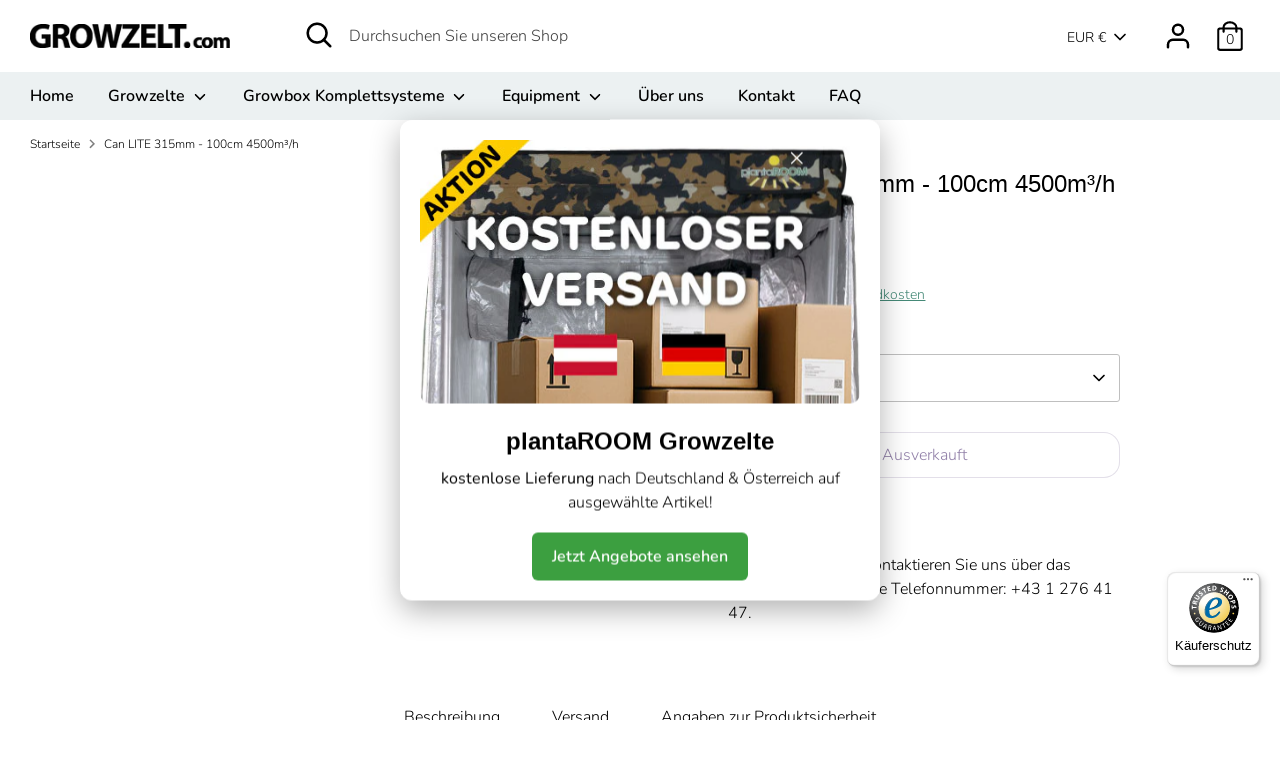

--- FILE ---
content_type: text/html; charset=utf-8
request_url: https://growzelt.com/products/can-lite-315mm-100cm-4500m-h-aktivkohlefilter
body_size: 37089
content:
<!doctype html>
<html class="no-js supports-no-cookies" lang="de">
<head>
<meta name="smart-seo-integrated" content="true" /><title>Can LITE 315mm - 100cm 4500m³/h - Growzelt.com</title>
<meta name="description" content="Can Fan, Can Filter, Filter, Aktivkohlefilter, Luft, Lufttechnik, Belüftung, plantaTECH, Growlicht, Growbox, Growzelt kaufen, Grow, Growshop, Buy, Onlineshop, Österreich, Wien, Deutschland, Europe, Clones, H&amp;H" />
<meta name="smartseo-keyword" content="" />
<meta name="smartseo-timestamp" content="16438341260203441" />
<!--JSON-LD data generated by Smart SEO-->
<script type="application/ld+json">
    {
        "@context": "https://schema.org/",
        "@type": "Product",
        "url": "https://growzelt.com/products/can-lite-315mm-100cm-4500m-h-aktivkohlefilter",
        "name": "Can LITE 315mm - 100cm 4500m³/h - Growzelt.com",
        "image": "https://growzelt.com/cdn/shopifycloud/storefront/assets/no-image-2048-a2addb12.gif",
        "description": "Can Fan, Can Filter, Filter, Aktivkohlefilter, Luft, Lufttechnik, Belüftung, plantaTECH, Growlicht, Growbox, Growzelt kaufen, Grow, Growshop, Buy, Onlineshop, Österreich, Wien, Deutschland, Europe, Clones, H&amp;H",
        "brand": {
            "@type": "Brand",
            "name": "Can-Filters"
        },
        "sku": "GROW-CAN21",
        "mpn": "GROW-CAN21",
        "weight": "38.5kg",
        "offers": [
            {
                "@type": "Offer",
                "priceCurrency": "EUR",
                "price": "422.00",
                "priceValidUntil": "2026-04-26",
                "availability": "https://schema.org/OutOfStock",
                "itemCondition": "https://schema.org/NewCondition",
                "sku": "GROW-CAN21",
                "url": "https://growzelt.com/products/can-lite-315mm-100cm-4500m-h-aktivkohlefilter?variant=41375265620168",
                "seller": {
                    "@type": "Organization",
                    "name": "Growzelt.com"
                }
            }]
    }
</script><!--JSON-LD data generated by Smart SEO-->
<script type="application/ld+json">
    {
        "@context": "https://schema.org",
        "@type": "BreadcrumbList",
        "itemListElement": [
            {
                "@type": "ListItem",
                "position": 1,
                "item": {
                    "@type": "Website",
                    "@id": "https://growzelt.com",
                    "name": "Translation missing: de.general.breadcrumbs.home"
                }
            },
            {
                "@type": "ListItem",
                "position": 2,
                "item": {
                    "@type": "WebPage",
                    "@id": "https://growzelt.com/products/can-lite-315mm-100cm-4500m-h-aktivkohlefilter",
                    "name": "Can LITE 315mm - 100cm 4500m³/h"
                }
            }
        ]
    }
</script>
<!--JSON-LD data generated by Smart SEO-->
<script type="application/ld+json">
    {
        "@context": "https://schema.org",
        "@type": "Organization",
        "name": "Growzelt.com",
        "url": "https://growzelt.com",
        "description": "Dein Growshop für Growboxen und Grow-Zubehör. Growzelt für den Indoor Anbau. Österreichs größter Growshop, Gratis Versand ab 100 euro. Schnelle, neutrale Lieferung. Über 500 Produkte.",
        "address": {
            "@type": "PostalAddress",
            "streetAddress": "Lassallestrasse 13",
            "addressLocality": "Wien",
            "postalCode": "1020",
            "addressCountry": "Österreich"
        },
        "telephone": "069919091873"
    }
</script><!-- Boost 2.0.1 -->
  <meta charset="utf-8" />
<meta name="viewport" content="width=device-width,initial-scale=1.0" />
<meta http-equiv="X-UA-Compatible" content="IE=edge">

<link rel="preconnect" href="https://cdn.shopify.com" crossorigin>
<link rel="preconnect" href="https://fonts.shopify.com" crossorigin>
<link rel="preconnect" href="https://monorail-edge.shopifysvc.com"><link rel="preload" as="font" href="//growzelt.com/cdn/fonts/nunito/nunito_n3.c1d7c2242f5519d084eafc479d7cc132bcc8c480.woff2" type="font/woff2" crossorigin><link rel="preload" as="font" href="//growzelt.com/cdn/fonts/nunito/nunito_n4.fc49103dc396b42cae9460289072d384b6c6eb63.woff2" type="font/woff2" crossorigin><link rel="preload" as="font" href="//growzelt.com/cdn/fonts/nunito/nunito_i3.11db3ddffd5485d801b7a5d8a24c3b0e446751f1.woff2" type="font/woff2" crossorigin><link rel="preload" as="font" href="//growzelt.com/cdn/fonts/nunito/nunito_i4.fd53bf99043ab6c570187ed42d1b49192135de96.woff2" type="font/woff2" crossorigin><link rel="preload" as="font" href="//growzelt.com/cdn/fonts/nunito/nunito_n6.1a6c50dce2e2b3b0d31e02dbd9146b5064bea503.woff2" type="font/woff2" crossorigin><link rel="preload" as="font" href="//growzelt.com/cdn/fonts/nunito/nunito_n6.1a6c50dce2e2b3b0d31e02dbd9146b5064bea503.woff2" type="font/woff2" crossorigin><link rel="preload" href="//growzelt.com/cdn/shop/t/29/assets/vendor.js?v=148173677469431220501635150458" as="script">
<link rel="preload" href="//growzelt.com/cdn/shop/t/29/assets/theme.js?v=36045149460383099681635150457" as="script"><link rel="canonical" href="https://growzelt.com/products/can-lite-315mm-100cm-4500m-h-aktivkohlefilter" /><link rel="shortcut icon" href="//growzelt.com/cdn/shop/files/HHshops.png?v=1620205480" type="image/png" /><meta name="description" content="Filter von Can-Filters Markenprodukt Zuverlässig Langlebig Der Can LITE Filter Ø315mm 4500m3/h ist ein Aktivkohlefilter der Marke Can und ist die perfekte Ergänzung für jedes Growzelt. Can ist einer der Spitzenreiter in den Segmenten Belüftung, Rohrventilatoren und Filtern. Aktivkohlefilter reinigen die Luft effizient ">
  <meta name="theme-color" content="#458977">

  
<meta property="og:site_name" content="Growzelt.com">
<meta property="og:url" content="https://growzelt.com/products/can-lite-315mm-100cm-4500m-h-aktivkohlefilter">
<meta property="og:title" content="Can LITE 315mm - 100cm 4500m³/h Aktivkohlefilter // Filter">
<meta property="og:type" content="product">
<meta property="og:description" content="Filter von Can-Filters Markenprodukt Zuverlässig Langlebig Der Can LITE Filter Ø315mm 4500m3/h ist ein Aktivkohlefilter der Marke Can und ist die perfekte Ergänzung für jedes Growzelt. Can ist einer der Spitzenreiter in den Segmenten Belüftung, Rohrventilatoren und Filtern. Aktivkohlefilter reinigen die Luft effizient "><meta property="og:image" content="http://growzelt.com/cdn/shop/files/h_h_shops_fe28755f-d54c-4c8f-b077-b2a28ca131ce_1200x1200.jpg?v=1630937878">
  <meta property="og:image:secure_url" content="https://growzelt.com/cdn/shop/files/h_h_shops_fe28755f-d54c-4c8f-b077-b2a28ca131ce_1200x1200.jpg?v=1630937878">
  <meta property="og:image:width" content="1200">
  <meta property="og:image:height" content="628"><meta property="og:price:amount" content="422,00">
  <meta property="og:price:currency" content="EUR"><meta name="twitter:card" content="summary_large_image">
<meta name="twitter:title" content="Can LITE 315mm - 100cm 4500m³/h Aktivkohlefilter // Filter">
<meta name="twitter:description" content="Filter von Can-Filters Markenprodukt Zuverlässig Langlebig Der Can LITE Filter Ø315mm 4500m3/h ist ein Aktivkohlefilter der Marke Can und ist die perfekte Ergänzung für jedes Growzelt. Can ist einer der Spitzenreiter in den Segmenten Belüftung, Rohrventilatoren und Filtern. Aktivkohlefilter reinigen die Luft effizient ">


  <link href="//growzelt.com/cdn/shop/t/29/assets/styles.css?v=82059064575863246991765544468" rel="stylesheet" type="text/css" media="all" />
  
  <!-- Global site tag (gtag.js) - Google Ads: 415488627 -->
<script async src="https://www.googletagmanager.com/gtag/js?id=AW-415488627"></script>
<script>
  window.dataLayer = window.dataLayer || [];
  function gtag(){dataLayer.push(arguments);}
  gtag('js', new Date());

  gtag('config', 'AW-415488627');
</script>
    <!-- Google Tag Manager -->
<script>(function(w,d,s,l,i){w[l]=w[l]||[];w[l].push({'gtm.start':
new Date().getTime(),event:'gtm.js'});var f=d.getElementsByTagName(s)[0],
j=d.createElement(s),dl=l!='dataLayer'?'&l='+l:'';j.async=true;j.src=
'https://www.googletagmanager.com/gtm.js?id='+i+dl;f.parentNode.insertBefore(j,f);
})(window,document,'script','dataLayer','GTM-5Q3K93P');</script>
<!-- End Google Tag Manager -->
  
  <!-- Google Analytics - Google Tag -->
    <meta name="google-site-verification" content="bPmw0X_zVmT5VLT6Pjt85WIFo_6DrhSlYYZE-et00f8" />
    

  <script>
    document.documentElement.className = document.documentElement.className.replace('no-js', 'js');
    window.theme = window.theme || {};
    window.slate = window.slate || {};
    theme.moneyFormat = "€{{amount_with_comma_separator}}",
    theme.strings = {
      addToCart: "In den Warenkorb",
      unavailable: "Nicht verfügbar",
      addressError: "Kann die Adresse nicht finden",
      addressNoResults: "Keine Ergebnisse für diese Adresse",
      addressQueryLimit: "Sie haben die Google- API-Nutzungsgrenze überschritten. Betrachten wir zu einem \u003ca href=\"https:\/\/developers.google.com\/maps\/premium\/usage-limits\"\u003ePremium-Paket\u003c\/a\u003e zu aktualisieren.",
      authError: "Es gab ein Problem bei Google Maps Konto zu authentifizieren.",
      addingToCart: "Hinzufügen",
      addedToCart: "Hinzugefügt",
      addedToCartPopupTitle: "Hinzugefügt:",
      addedToCartPopupItems: "Menge",
      addedToCartPopupSubtotal: "Zwischensumme",
      addedToCartPopupGoToCart: "Zur Kasse",
      cartTermsNotChecked: "Sie müssen den Nutzungsbedingungen zustimmen, bevor Sie fortfahren.",
      searchLoading: "loading...",
      searchMoreResults: "Alle Ergebnisse anzeigen",
      searchNoResults: "Keine Ergebnisse",
      priceFrom: "ab",
      quantityTooHigh: "Sie können nur [[ quantity ]] in Ihrem Einkaufswagen haben",
      onSale: "Im Angebot",
      soldOut: "Ausverkauft",
      unitPriceSeparator: " \/ ",
      close: "Schließen",
      cart_shipping_calculator_hide_calculator: "Versandrechner ausblenden",
      cart_shipping_calculator_title: "Erhalten Sie Versandkostenschätzungen",
      cart_general_hide_note: "Anweisungen für selle versteckenr",
      cart_general_show_note: "Fügen Sie Anweisungen für den Verkäufer hinzu",
      previous: "Bisherige",
      next: "Nächster"
    }
    theme.routes = {
      account_login_url: 'https://shopify.com/26725744840/account?locale=de&region_country=AT',
      account_register_url: 'https://shopify.com/26725744840/account?locale=de',
      account_addresses_url: '/account/addresses',
      search_url: '/search',
      cart_url: '/cart',
      cart_add_url: '/cart/add',
      cart_change_url: '/cart/change',
      product_recommendations_url: '/recommendations/products'
    }
    theme.settings = {
      uniformProductGridImagesEnabled: false,
      soldLabelEnabled: true,
      saleLabelEnabled: true,
      gridShowVendor: false
    }
  </script><script>window.performance && window.performance.mark && window.performance.mark('shopify.content_for_header.start');</script><meta name="google-site-verification" content="bPmw0X_zVmT5VLT6Pjt85WIFo_6DrhSlYYZE-et00f8">
<meta id="shopify-digital-wallet" name="shopify-digital-wallet" content="/26725744840/digital_wallets/dialog">
<meta name="shopify-checkout-api-token" content="2e0e21285281b5d88ce0b78719f66024">
<meta id="in-context-paypal-metadata" data-shop-id="26725744840" data-venmo-supported="false" data-environment="production" data-locale="de_DE" data-paypal-v4="true" data-currency="EUR">
<link rel="alternate" type="application/json+oembed" href="https://growzelt.com/products/can-lite-315mm-100cm-4500m-h-aktivkohlefilter.oembed">
<script async="async" src="/checkouts/internal/preloads.js?locale=de-AT"></script>
<script id="apple-pay-shop-capabilities" type="application/json">{"shopId":26725744840,"countryCode":"AT","currencyCode":"EUR","merchantCapabilities":["supports3DS"],"merchantId":"gid:\/\/shopify\/Shop\/26725744840","merchantName":"Growzelt.com","requiredBillingContactFields":["postalAddress","email"],"requiredShippingContactFields":["postalAddress","email"],"shippingType":"shipping","supportedNetworks":["visa","maestro","masterCard"],"total":{"type":"pending","label":"Growzelt.com","amount":"1.00"},"shopifyPaymentsEnabled":true,"supportsSubscriptions":true}</script>
<script id="shopify-features" type="application/json">{"accessToken":"2e0e21285281b5d88ce0b78719f66024","betas":["rich-media-storefront-analytics"],"domain":"growzelt.com","predictiveSearch":true,"shopId":26725744840,"locale":"de"}</script>
<script>var Shopify = Shopify || {};
Shopify.shop = "hanf-hanf-store.myshopify.com";
Shopify.locale = "de";
Shopify.currency = {"active":"EUR","rate":"1.0"};
Shopify.country = "AT";
Shopify.theme = {"name":"Boost Live Setup","id":127228379336,"schema_name":"Boost","schema_version":"2.0.1","theme_store_id":863,"role":"main"};
Shopify.theme.handle = "null";
Shopify.theme.style = {"id":null,"handle":null};
Shopify.cdnHost = "growzelt.com/cdn";
Shopify.routes = Shopify.routes || {};
Shopify.routes.root = "/";</script>
<script type="module">!function(o){(o.Shopify=o.Shopify||{}).modules=!0}(window);</script>
<script>!function(o){function n(){var o=[];function n(){o.push(Array.prototype.slice.apply(arguments))}return n.q=o,n}var t=o.Shopify=o.Shopify||{};t.loadFeatures=n(),t.autoloadFeatures=n()}(window);</script>
<script id="shop-js-analytics" type="application/json">{"pageType":"product"}</script>
<script defer="defer" async type="module" src="//growzelt.com/cdn/shopifycloud/shop-js/modules/v2/client.init-shop-cart-sync_e98Ab_XN.de.esm.js"></script>
<script defer="defer" async type="module" src="//growzelt.com/cdn/shopifycloud/shop-js/modules/v2/chunk.common_Pcw9EP95.esm.js"></script>
<script defer="defer" async type="module" src="//growzelt.com/cdn/shopifycloud/shop-js/modules/v2/chunk.modal_CzmY4ZhL.esm.js"></script>
<script type="module">
  await import("//growzelt.com/cdn/shopifycloud/shop-js/modules/v2/client.init-shop-cart-sync_e98Ab_XN.de.esm.js");
await import("//growzelt.com/cdn/shopifycloud/shop-js/modules/v2/chunk.common_Pcw9EP95.esm.js");
await import("//growzelt.com/cdn/shopifycloud/shop-js/modules/v2/chunk.modal_CzmY4ZhL.esm.js");

  window.Shopify.SignInWithShop?.initShopCartSync?.({"fedCMEnabled":true,"windoidEnabled":true});

</script>
<script>(function() {
  var isLoaded = false;
  function asyncLoad() {
    if (isLoaded) return;
    isLoaded = true;
    var urls = ["https:\/\/cdn.weglot.com\/weglot_script_tag.js?shop=hanf-hanf-store.myshopify.com","https:\/\/cdn.shopify.com\/s\/files\/1\/0267\/2574\/4840\/t\/29\/assets\/booster_eu_cookie_26725744840.js?v=1635164815\u0026shop=hanf-hanf-store.myshopify.com","https:\/\/tseish-app.connect.trustedshops.com\/esc.js?apiBaseUrl=aHR0cHM6Ly90c2Vpc2gtYXBwLmNvbm5lY3QudHJ1c3RlZHNob3BzLmNvbQ==\u0026instanceId=aGFuZi1oYW5mLXN0b3JlLm15c2hvcGlmeS5jb20=\u0026shop=hanf-hanf-store.myshopify.com"];
    for (var i = 0; i < urls.length; i++) {
      var s = document.createElement('script');
      s.type = 'text/javascript';
      s.async = true;
      s.src = urls[i];
      var x = document.getElementsByTagName('script')[0];
      x.parentNode.insertBefore(s, x);
    }
  };
  if(window.attachEvent) {
    window.attachEvent('onload', asyncLoad);
  } else {
    window.addEventListener('load', asyncLoad, false);
  }
})();</script>
<script id="__st">var __st={"a":26725744840,"offset":3600,"reqid":"e6604f56-39fb-44f9-a87a-929579e24aa6-1769419149","pageurl":"growzelt.com\/products\/can-lite-315mm-100cm-4500m-h-aktivkohlefilter","u":"8c43d3646cab","p":"product","rtyp":"product","rid":7186160648392};</script>
<script>window.ShopifyPaypalV4VisibilityTracking = true;</script>
<script id="captcha-bootstrap">!function(){'use strict';const t='contact',e='account',n='new_comment',o=[[t,t],['blogs',n],['comments',n],[t,'customer']],c=[[e,'customer_login'],[e,'guest_login'],[e,'recover_customer_password'],[e,'create_customer']],r=t=>t.map((([t,e])=>`form[action*='/${t}']:not([data-nocaptcha='true']) input[name='form_type'][value='${e}']`)).join(','),a=t=>()=>t?[...document.querySelectorAll(t)].map((t=>t.form)):[];function s(){const t=[...o],e=r(t);return a(e)}const i='password',u='form_key',d=['recaptcha-v3-token','g-recaptcha-response','h-captcha-response',i],f=()=>{try{return window.sessionStorage}catch{return}},m='__shopify_v',_=t=>t.elements[u];function p(t,e,n=!1){try{const o=window.sessionStorage,c=JSON.parse(o.getItem(e)),{data:r}=function(t){const{data:e,action:n}=t;return t[m]||n?{data:e,action:n}:{data:t,action:n}}(c);for(const[e,n]of Object.entries(r))t.elements[e]&&(t.elements[e].value=n);n&&o.removeItem(e)}catch(o){console.error('form repopulation failed',{error:o})}}const l='form_type',E='cptcha';function T(t){t.dataset[E]=!0}const w=window,h=w.document,L='Shopify',v='ce_forms',y='captcha';let A=!1;((t,e)=>{const n=(g='f06e6c50-85a8-45c8-87d0-21a2b65856fe',I='https://cdn.shopify.com/shopifycloud/storefront-forms-hcaptcha/ce_storefront_forms_captcha_hcaptcha.v1.5.2.iife.js',D={infoText:'Durch hCaptcha geschützt',privacyText:'Datenschutz',termsText:'Allgemeine Geschäftsbedingungen'},(t,e,n)=>{const o=w[L][v],c=o.bindForm;if(c)return c(t,g,e,D).then(n);var r;o.q.push([[t,g,e,D],n]),r=I,A||(h.body.append(Object.assign(h.createElement('script'),{id:'captcha-provider',async:!0,src:r})),A=!0)});var g,I,D;w[L]=w[L]||{},w[L][v]=w[L][v]||{},w[L][v].q=[],w[L][y]=w[L][y]||{},w[L][y].protect=function(t,e){n(t,void 0,e),T(t)},Object.freeze(w[L][y]),function(t,e,n,w,h,L){const[v,y,A,g]=function(t,e,n){const i=e?o:[],u=t?c:[],d=[...i,...u],f=r(d),m=r(i),_=r(d.filter((([t,e])=>n.includes(e))));return[a(f),a(m),a(_),s()]}(w,h,L),I=t=>{const e=t.target;return e instanceof HTMLFormElement?e:e&&e.form},D=t=>v().includes(t);t.addEventListener('submit',(t=>{const e=I(t);if(!e)return;const n=D(e)&&!e.dataset.hcaptchaBound&&!e.dataset.recaptchaBound,o=_(e),c=g().includes(e)&&(!o||!o.value);(n||c)&&t.preventDefault(),c&&!n&&(function(t){try{if(!f())return;!function(t){const e=f();if(!e)return;const n=_(t);if(!n)return;const o=n.value;o&&e.removeItem(o)}(t);const e=Array.from(Array(32),(()=>Math.random().toString(36)[2])).join('');!function(t,e){_(t)||t.append(Object.assign(document.createElement('input'),{type:'hidden',name:u})),t.elements[u].value=e}(t,e),function(t,e){const n=f();if(!n)return;const o=[...t.querySelectorAll(`input[type='${i}']`)].map((({name:t})=>t)),c=[...d,...o],r={};for(const[a,s]of new FormData(t).entries())c.includes(a)||(r[a]=s);n.setItem(e,JSON.stringify({[m]:1,action:t.action,data:r}))}(t,e)}catch(e){console.error('failed to persist form',e)}}(e),e.submit())}));const S=(t,e)=>{t&&!t.dataset[E]&&(n(t,e.some((e=>e===t))),T(t))};for(const o of['focusin','change'])t.addEventListener(o,(t=>{const e=I(t);D(e)&&S(e,y())}));const B=e.get('form_key'),M=e.get(l),P=B&&M;t.addEventListener('DOMContentLoaded',(()=>{const t=y();if(P)for(const e of t)e.elements[l].value===M&&p(e,B);[...new Set([...A(),...v().filter((t=>'true'===t.dataset.shopifyCaptcha))])].forEach((e=>S(e,t)))}))}(h,new URLSearchParams(w.location.search),n,t,e,['guest_login'])})(!0,!0)}();</script>
<script integrity="sha256-4kQ18oKyAcykRKYeNunJcIwy7WH5gtpwJnB7kiuLZ1E=" data-source-attribution="shopify.loadfeatures" defer="defer" src="//growzelt.com/cdn/shopifycloud/storefront/assets/storefront/load_feature-a0a9edcb.js" crossorigin="anonymous"></script>
<script data-source-attribution="shopify.dynamic_checkout.dynamic.init">var Shopify=Shopify||{};Shopify.PaymentButton=Shopify.PaymentButton||{isStorefrontPortableWallets:!0,init:function(){window.Shopify.PaymentButton.init=function(){};var t=document.createElement("script");t.src="https://growzelt.com/cdn/shopifycloud/portable-wallets/latest/portable-wallets.de.js",t.type="module",document.head.appendChild(t)}};
</script>
<script data-source-attribution="shopify.dynamic_checkout.buyer_consent">
  function portableWalletsHideBuyerConsent(e){var t=document.getElementById("shopify-buyer-consent"),n=document.getElementById("shopify-subscription-policy-button");t&&n&&(t.classList.add("hidden"),t.setAttribute("aria-hidden","true"),n.removeEventListener("click",e))}function portableWalletsShowBuyerConsent(e){var t=document.getElementById("shopify-buyer-consent"),n=document.getElementById("shopify-subscription-policy-button");t&&n&&(t.classList.remove("hidden"),t.removeAttribute("aria-hidden"),n.addEventListener("click",e))}window.Shopify?.PaymentButton&&(window.Shopify.PaymentButton.hideBuyerConsent=portableWalletsHideBuyerConsent,window.Shopify.PaymentButton.showBuyerConsent=portableWalletsShowBuyerConsent);
</script>
<script>
  function portableWalletsCleanup(e){e&&e.src&&console.error("Failed to load portable wallets script "+e.src);var t=document.querySelectorAll("shopify-accelerated-checkout .shopify-payment-button__skeleton, shopify-accelerated-checkout-cart .wallet-cart-button__skeleton"),e=document.getElementById("shopify-buyer-consent");for(let e=0;e<t.length;e++)t[e].remove();e&&e.remove()}function portableWalletsNotLoadedAsModule(e){e instanceof ErrorEvent&&"string"==typeof e.message&&e.message.includes("import.meta")&&"string"==typeof e.filename&&e.filename.includes("portable-wallets")&&(window.removeEventListener("error",portableWalletsNotLoadedAsModule),window.Shopify.PaymentButton.failedToLoad=e,"loading"===document.readyState?document.addEventListener("DOMContentLoaded",window.Shopify.PaymentButton.init):window.Shopify.PaymentButton.init())}window.addEventListener("error",portableWalletsNotLoadedAsModule);
</script>

<script type="module" src="https://growzelt.com/cdn/shopifycloud/portable-wallets/latest/portable-wallets.de.js" onError="portableWalletsCleanup(this)" crossorigin="anonymous"></script>
<script nomodule>
  document.addEventListener("DOMContentLoaded", portableWalletsCleanup);
</script>

<link id="shopify-accelerated-checkout-styles" rel="stylesheet" media="screen" href="https://growzelt.com/cdn/shopifycloud/portable-wallets/latest/accelerated-checkout-backwards-compat.css" crossorigin="anonymous">
<style id="shopify-accelerated-checkout-cart">
        #shopify-buyer-consent {
  margin-top: 1em;
  display: inline-block;
  width: 100%;
}

#shopify-buyer-consent.hidden {
  display: none;
}

#shopify-subscription-policy-button {
  background: none;
  border: none;
  padding: 0;
  text-decoration: underline;
  font-size: inherit;
  cursor: pointer;
}

#shopify-subscription-policy-button::before {
  box-shadow: none;
}

      </style>
<script id="sections-script" data-sections="product-recommendations" defer="defer" src="//growzelt.com/cdn/shop/t/29/compiled_assets/scripts.js?v=7105"></script>
<script>window.performance && window.performance.mark && window.performance.mark('shopify.content_for_header.end');</script>
  

<!--Start Weglot Script-->
<script src="https://cdn.weglot.com/weglot.min.js"></script>
<script id="has-script-tags">Weglot.initialize({ api_key:"wg_1d84d956d00109e541308732a09e119d0" });</script>
<!--End Weglot Script-->

  
  
  <meta name="google-site-verification" content="bPmw0X_zVmT5VLT6Pjt85WIFo_6DrhSlYYZE-et00f8" />

  <script src="https://cdn.shopify.com/extensions/8d2c31d3-a828-4daf-820f-80b7f8e01c39/nova-eu-cookie-bar-gdpr-4/assets/nova-cookie-app-embed.js" type="text/javascript" defer="defer"></script>
<link href="https://cdn.shopify.com/extensions/8d2c31d3-a828-4daf-820f-80b7f8e01c39/nova-eu-cookie-bar-gdpr-4/assets/nova-cookie.css" rel="stylesheet" type="text/css" media="all">
<link href="https://monorail-edge.shopifysvc.com" rel="dns-prefetch">
<script>(function(){if ("sendBeacon" in navigator && "performance" in window) {try {var session_token_from_headers = performance.getEntriesByType('navigation')[0].serverTiming.find(x => x.name == '_s').description;} catch {var session_token_from_headers = undefined;}var session_cookie_matches = document.cookie.match(/_shopify_s=([^;]*)/);var session_token_from_cookie = session_cookie_matches && session_cookie_matches.length === 2 ? session_cookie_matches[1] : "";var session_token = session_token_from_headers || session_token_from_cookie || "";function handle_abandonment_event(e) {var entries = performance.getEntries().filter(function(entry) {return /monorail-edge.shopifysvc.com/.test(entry.name);});if (!window.abandonment_tracked && entries.length === 0) {window.abandonment_tracked = true;var currentMs = Date.now();var navigation_start = performance.timing.navigationStart;var payload = {shop_id: 26725744840,url: window.location.href,navigation_start,duration: currentMs - navigation_start,session_token,page_type: "product"};window.navigator.sendBeacon("https://monorail-edge.shopifysvc.com/v1/produce", JSON.stringify({schema_id: "online_store_buyer_site_abandonment/1.1",payload: payload,metadata: {event_created_at_ms: currentMs,event_sent_at_ms: currentMs}}));}}window.addEventListener('pagehide', handle_abandonment_event);}}());</script>
<script id="web-pixels-manager-setup">(function e(e,d,r,n,o){if(void 0===o&&(o={}),!Boolean(null===(a=null===(i=window.Shopify)||void 0===i?void 0:i.analytics)||void 0===a?void 0:a.replayQueue)){var i,a;window.Shopify=window.Shopify||{};var t=window.Shopify;t.analytics=t.analytics||{};var s=t.analytics;s.replayQueue=[],s.publish=function(e,d,r){return s.replayQueue.push([e,d,r]),!0};try{self.performance.mark("wpm:start")}catch(e){}var l=function(){var e={modern:/Edge?\/(1{2}[4-9]|1[2-9]\d|[2-9]\d{2}|\d{4,})\.\d+(\.\d+|)|Firefox\/(1{2}[4-9]|1[2-9]\d|[2-9]\d{2}|\d{4,})\.\d+(\.\d+|)|Chrom(ium|e)\/(9{2}|\d{3,})\.\d+(\.\d+|)|(Maci|X1{2}).+ Version\/(15\.\d+|(1[6-9]|[2-9]\d|\d{3,})\.\d+)([,.]\d+|)( \(\w+\)|)( Mobile\/\w+|) Safari\/|Chrome.+OPR\/(9{2}|\d{3,})\.\d+\.\d+|(CPU[ +]OS|iPhone[ +]OS|CPU[ +]iPhone|CPU IPhone OS|CPU iPad OS)[ +]+(15[._]\d+|(1[6-9]|[2-9]\d|\d{3,})[._]\d+)([._]\d+|)|Android:?[ /-](13[3-9]|1[4-9]\d|[2-9]\d{2}|\d{4,})(\.\d+|)(\.\d+|)|Android.+Firefox\/(13[5-9]|1[4-9]\d|[2-9]\d{2}|\d{4,})\.\d+(\.\d+|)|Android.+Chrom(ium|e)\/(13[3-9]|1[4-9]\d|[2-9]\d{2}|\d{4,})\.\d+(\.\d+|)|SamsungBrowser\/([2-9]\d|\d{3,})\.\d+/,legacy:/Edge?\/(1[6-9]|[2-9]\d|\d{3,})\.\d+(\.\d+|)|Firefox\/(5[4-9]|[6-9]\d|\d{3,})\.\d+(\.\d+|)|Chrom(ium|e)\/(5[1-9]|[6-9]\d|\d{3,})\.\d+(\.\d+|)([\d.]+$|.*Safari\/(?![\d.]+ Edge\/[\d.]+$))|(Maci|X1{2}).+ Version\/(10\.\d+|(1[1-9]|[2-9]\d|\d{3,})\.\d+)([,.]\d+|)( \(\w+\)|)( Mobile\/\w+|) Safari\/|Chrome.+OPR\/(3[89]|[4-9]\d|\d{3,})\.\d+\.\d+|(CPU[ +]OS|iPhone[ +]OS|CPU[ +]iPhone|CPU IPhone OS|CPU iPad OS)[ +]+(10[._]\d+|(1[1-9]|[2-9]\d|\d{3,})[._]\d+)([._]\d+|)|Android:?[ /-](13[3-9]|1[4-9]\d|[2-9]\d{2}|\d{4,})(\.\d+|)(\.\d+|)|Mobile Safari.+OPR\/([89]\d|\d{3,})\.\d+\.\d+|Android.+Firefox\/(13[5-9]|1[4-9]\d|[2-9]\d{2}|\d{4,})\.\d+(\.\d+|)|Android.+Chrom(ium|e)\/(13[3-9]|1[4-9]\d|[2-9]\d{2}|\d{4,})\.\d+(\.\d+|)|Android.+(UC? ?Browser|UCWEB|U3)[ /]?(15\.([5-9]|\d{2,})|(1[6-9]|[2-9]\d|\d{3,})\.\d+)\.\d+|SamsungBrowser\/(5\.\d+|([6-9]|\d{2,})\.\d+)|Android.+MQ{2}Browser\/(14(\.(9|\d{2,})|)|(1[5-9]|[2-9]\d|\d{3,})(\.\d+|))(\.\d+|)|K[Aa][Ii]OS\/(3\.\d+|([4-9]|\d{2,})\.\d+)(\.\d+|)/},d=e.modern,r=e.legacy,n=navigator.userAgent;return n.match(d)?"modern":n.match(r)?"legacy":"unknown"}(),u="modern"===l?"modern":"legacy",c=(null!=n?n:{modern:"",legacy:""})[u],f=function(e){return[e.baseUrl,"/wpm","/b",e.hashVersion,"modern"===e.buildTarget?"m":"l",".js"].join("")}({baseUrl:d,hashVersion:r,buildTarget:u}),m=function(e){var d=e.version,r=e.bundleTarget,n=e.surface,o=e.pageUrl,i=e.monorailEndpoint;return{emit:function(e){var a=e.status,t=e.errorMsg,s=(new Date).getTime(),l=JSON.stringify({metadata:{event_sent_at_ms:s},events:[{schema_id:"web_pixels_manager_load/3.1",payload:{version:d,bundle_target:r,page_url:o,status:a,surface:n,error_msg:t},metadata:{event_created_at_ms:s}}]});if(!i)return console&&console.warn&&console.warn("[Web Pixels Manager] No Monorail endpoint provided, skipping logging."),!1;try{return self.navigator.sendBeacon.bind(self.navigator)(i,l)}catch(e){}var u=new XMLHttpRequest;try{return u.open("POST",i,!0),u.setRequestHeader("Content-Type","text/plain"),u.send(l),!0}catch(e){return console&&console.warn&&console.warn("[Web Pixels Manager] Got an unhandled error while logging to Monorail."),!1}}}}({version:r,bundleTarget:l,surface:e.surface,pageUrl:self.location.href,monorailEndpoint:e.monorailEndpoint});try{o.browserTarget=l,function(e){var d=e.src,r=e.async,n=void 0===r||r,o=e.onload,i=e.onerror,a=e.sri,t=e.scriptDataAttributes,s=void 0===t?{}:t,l=document.createElement("script"),u=document.querySelector("head"),c=document.querySelector("body");if(l.async=n,l.src=d,a&&(l.integrity=a,l.crossOrigin="anonymous"),s)for(var f in s)if(Object.prototype.hasOwnProperty.call(s,f))try{l.dataset[f]=s[f]}catch(e){}if(o&&l.addEventListener("load",o),i&&l.addEventListener("error",i),u)u.appendChild(l);else{if(!c)throw new Error("Did not find a head or body element to append the script");c.appendChild(l)}}({src:f,async:!0,onload:function(){if(!function(){var e,d;return Boolean(null===(d=null===(e=window.Shopify)||void 0===e?void 0:e.analytics)||void 0===d?void 0:d.initialized)}()){var d=window.webPixelsManager.init(e)||void 0;if(d){var r=window.Shopify.analytics;r.replayQueue.forEach((function(e){var r=e[0],n=e[1],o=e[2];d.publishCustomEvent(r,n,o)})),r.replayQueue=[],r.publish=d.publishCustomEvent,r.visitor=d.visitor,r.initialized=!0}}},onerror:function(){return m.emit({status:"failed",errorMsg:"".concat(f," has failed to load")})},sri:function(e){var d=/^sha384-[A-Za-z0-9+/=]+$/;return"string"==typeof e&&d.test(e)}(c)?c:"",scriptDataAttributes:o}),m.emit({status:"loading"})}catch(e){m.emit({status:"failed",errorMsg:(null==e?void 0:e.message)||"Unknown error"})}}})({shopId: 26725744840,storefrontBaseUrl: "https://growzelt.com",extensionsBaseUrl: "https://extensions.shopifycdn.com/cdn/shopifycloud/web-pixels-manager",monorailEndpoint: "https://monorail-edge.shopifysvc.com/unstable/produce_batch",surface: "storefront-renderer",enabledBetaFlags: ["2dca8a86"],webPixelsConfigList: [{"id":"1085112643","configuration":"{\"config\":\"{\\\"google_tag_ids\\\":[\\\"AW-415488627\\\",\\\"GT-NMDJK8F\\\"],\\\"target_country\\\":\\\"AT\\\",\\\"gtag_events\\\":[{\\\"type\\\":\\\"begin_checkout\\\",\\\"action_label\\\":\\\"AW-415488627\\\/GgkoCLmHto0YEPO0j8YB\\\"},{\\\"type\\\":\\\"search\\\",\\\"action_label\\\":\\\"AW-415488627\\\/-2jYCLyHto0YEPO0j8YB\\\"},{\\\"type\\\":\\\"view_item\\\",\\\"action_label\\\":[\\\"AW-415488627\\\/9kJSCLOHto0YEPO0j8YB\\\",\\\"MC-GC5560Q3JZ\\\"]},{\\\"type\\\":\\\"purchase\\\",\\\"action_label\\\":[\\\"AW-415488627\\\/I_1mCJbdsPkBEPO0j8YB\\\",\\\"MC-GC5560Q3JZ\\\"]},{\\\"type\\\":\\\"page_view\\\",\\\"action_label\\\":[\\\"AW-415488627\\\/bvjoCK2Hto0YEPO0j8YB\\\",\\\"MC-GC5560Q3JZ\\\"]},{\\\"type\\\":\\\"add_payment_info\\\",\\\"action_label\\\":\\\"AW-415488627\\\/hWpTCL-Hto0YEPO0j8YB\\\"},{\\\"type\\\":\\\"add_to_cart\\\",\\\"action_label\\\":\\\"AW-415488627\\\/SsvnCLaHto0YEPO0j8YB\\\"}],\\\"enable_monitoring_mode\\\":false}\"}","eventPayloadVersion":"v1","runtimeContext":"OPEN","scriptVersion":"b2a88bafab3e21179ed38636efcd8a93","type":"APP","apiClientId":1780363,"privacyPurposes":[],"dataSharingAdjustments":{"protectedCustomerApprovalScopes":["read_customer_address","read_customer_email","read_customer_name","read_customer_personal_data","read_customer_phone"]}},{"id":"shopify-app-pixel","configuration":"{}","eventPayloadVersion":"v1","runtimeContext":"STRICT","scriptVersion":"0450","apiClientId":"shopify-pixel","type":"APP","privacyPurposes":["ANALYTICS","MARKETING"]},{"id":"shopify-custom-pixel","eventPayloadVersion":"v1","runtimeContext":"LAX","scriptVersion":"0450","apiClientId":"shopify-pixel","type":"CUSTOM","privacyPurposes":["ANALYTICS","MARKETING"]}],isMerchantRequest: false,initData: {"shop":{"name":"Growzelt.com","paymentSettings":{"currencyCode":"EUR"},"myshopifyDomain":"hanf-hanf-store.myshopify.com","countryCode":"AT","storefrontUrl":"https:\/\/growzelt.com"},"customer":null,"cart":null,"checkout":null,"productVariants":[{"price":{"amount":422.0,"currencyCode":"EUR"},"product":{"title":"Can LITE 315mm - 100cm 4500m³\/h","vendor":"Can-Filters","id":"7186160648392","untranslatedTitle":"Can LITE 315mm - 100cm 4500m³\/h","url":"\/products\/can-lite-315mm-100cm-4500m-h-aktivkohlefilter","type":""},"id":"41375265620168","image":null,"sku":"GROW-CAN21","title":"Default Title","untranslatedTitle":"Default Title"}],"purchasingCompany":null},},"https://growzelt.com/cdn","fcfee988w5aeb613cpc8e4bc33m6693e112",{"modern":"","legacy":""},{"shopId":"26725744840","storefrontBaseUrl":"https:\/\/growzelt.com","extensionBaseUrl":"https:\/\/extensions.shopifycdn.com\/cdn\/shopifycloud\/web-pixels-manager","surface":"storefront-renderer","enabledBetaFlags":"[\"2dca8a86\"]","isMerchantRequest":"false","hashVersion":"fcfee988w5aeb613cpc8e4bc33m6693e112","publish":"custom","events":"[[\"page_viewed\",{}],[\"product_viewed\",{\"productVariant\":{\"price\":{\"amount\":422.0,\"currencyCode\":\"EUR\"},\"product\":{\"title\":\"Can LITE 315mm - 100cm 4500m³\/h\",\"vendor\":\"Can-Filters\",\"id\":\"7186160648392\",\"untranslatedTitle\":\"Can LITE 315mm - 100cm 4500m³\/h\",\"url\":\"\/products\/can-lite-315mm-100cm-4500m-h-aktivkohlefilter\",\"type\":\"\"},\"id\":\"41375265620168\",\"image\":null,\"sku\":\"GROW-CAN21\",\"title\":\"Default Title\",\"untranslatedTitle\":\"Default Title\"}}]]"});</script><script>
  window.ShopifyAnalytics = window.ShopifyAnalytics || {};
  window.ShopifyAnalytics.meta = window.ShopifyAnalytics.meta || {};
  window.ShopifyAnalytics.meta.currency = 'EUR';
  var meta = {"product":{"id":7186160648392,"gid":"gid:\/\/shopify\/Product\/7186160648392","vendor":"Can-Filters","type":"","handle":"can-lite-315mm-100cm-4500m-h-aktivkohlefilter","variants":[{"id":41375265620168,"price":42200,"name":"Can LITE 315mm - 100cm 4500m³\/h","public_title":null,"sku":"GROW-CAN21"}],"remote":false},"page":{"pageType":"product","resourceType":"product","resourceId":7186160648392,"requestId":"e6604f56-39fb-44f9-a87a-929579e24aa6-1769419149"}};
  for (var attr in meta) {
    window.ShopifyAnalytics.meta[attr] = meta[attr];
  }
</script>
<script class="analytics">
  (function () {
    var customDocumentWrite = function(content) {
      var jquery = null;

      if (window.jQuery) {
        jquery = window.jQuery;
      } else if (window.Checkout && window.Checkout.$) {
        jquery = window.Checkout.$;
      }

      if (jquery) {
        jquery('body').append(content);
      }
    };

    var hasLoggedConversion = function(token) {
      if (token) {
        return document.cookie.indexOf('loggedConversion=' + token) !== -1;
      }
      return false;
    }

    var setCookieIfConversion = function(token) {
      if (token) {
        var twoMonthsFromNow = new Date(Date.now());
        twoMonthsFromNow.setMonth(twoMonthsFromNow.getMonth() + 2);

        document.cookie = 'loggedConversion=' + token + '; expires=' + twoMonthsFromNow;
      }
    }

    var trekkie = window.ShopifyAnalytics.lib = window.trekkie = window.trekkie || [];
    if (trekkie.integrations) {
      return;
    }
    trekkie.methods = [
      'identify',
      'page',
      'ready',
      'track',
      'trackForm',
      'trackLink'
    ];
    trekkie.factory = function(method) {
      return function() {
        var args = Array.prototype.slice.call(arguments);
        args.unshift(method);
        trekkie.push(args);
        return trekkie;
      };
    };
    for (var i = 0; i < trekkie.methods.length; i++) {
      var key = trekkie.methods[i];
      trekkie[key] = trekkie.factory(key);
    }
    trekkie.load = function(config) {
      trekkie.config = config || {};
      trekkie.config.initialDocumentCookie = document.cookie;
      var first = document.getElementsByTagName('script')[0];
      var script = document.createElement('script');
      script.type = 'text/javascript';
      script.onerror = function(e) {
        var scriptFallback = document.createElement('script');
        scriptFallback.type = 'text/javascript';
        scriptFallback.onerror = function(error) {
                var Monorail = {
      produce: function produce(monorailDomain, schemaId, payload) {
        var currentMs = new Date().getTime();
        var event = {
          schema_id: schemaId,
          payload: payload,
          metadata: {
            event_created_at_ms: currentMs,
            event_sent_at_ms: currentMs
          }
        };
        return Monorail.sendRequest("https://" + monorailDomain + "/v1/produce", JSON.stringify(event));
      },
      sendRequest: function sendRequest(endpointUrl, payload) {
        // Try the sendBeacon API
        if (window && window.navigator && typeof window.navigator.sendBeacon === 'function' && typeof window.Blob === 'function' && !Monorail.isIos12()) {
          var blobData = new window.Blob([payload], {
            type: 'text/plain'
          });

          if (window.navigator.sendBeacon(endpointUrl, blobData)) {
            return true;
          } // sendBeacon was not successful

        } // XHR beacon

        var xhr = new XMLHttpRequest();

        try {
          xhr.open('POST', endpointUrl);
          xhr.setRequestHeader('Content-Type', 'text/plain');
          xhr.send(payload);
        } catch (e) {
          console.log(e);
        }

        return false;
      },
      isIos12: function isIos12() {
        return window.navigator.userAgent.lastIndexOf('iPhone; CPU iPhone OS 12_') !== -1 || window.navigator.userAgent.lastIndexOf('iPad; CPU OS 12_') !== -1;
      }
    };
    Monorail.produce('monorail-edge.shopifysvc.com',
      'trekkie_storefront_load_errors/1.1',
      {shop_id: 26725744840,
      theme_id: 127228379336,
      app_name: "storefront",
      context_url: window.location.href,
      source_url: "//growzelt.com/cdn/s/trekkie.storefront.8d95595f799fbf7e1d32231b9a28fd43b70c67d3.min.js"});

        };
        scriptFallback.async = true;
        scriptFallback.src = '//growzelt.com/cdn/s/trekkie.storefront.8d95595f799fbf7e1d32231b9a28fd43b70c67d3.min.js';
        first.parentNode.insertBefore(scriptFallback, first);
      };
      script.async = true;
      script.src = '//growzelt.com/cdn/s/trekkie.storefront.8d95595f799fbf7e1d32231b9a28fd43b70c67d3.min.js';
      first.parentNode.insertBefore(script, first);
    };
    trekkie.load(
      {"Trekkie":{"appName":"storefront","development":false,"defaultAttributes":{"shopId":26725744840,"isMerchantRequest":null,"themeId":127228379336,"themeCityHash":"12158980362552280288","contentLanguage":"de","currency":"EUR","eventMetadataId":"4ebb99d5-4f80-4a65-adea-d415234fc97a"},"isServerSideCookieWritingEnabled":true,"monorailRegion":"shop_domain","enabledBetaFlags":["65f19447"]},"Session Attribution":{},"S2S":{"facebookCapiEnabled":false,"source":"trekkie-storefront-renderer","apiClientId":580111}}
    );

    var loaded = false;
    trekkie.ready(function() {
      if (loaded) return;
      loaded = true;

      window.ShopifyAnalytics.lib = window.trekkie;

      var originalDocumentWrite = document.write;
      document.write = customDocumentWrite;
      try { window.ShopifyAnalytics.merchantGoogleAnalytics.call(this); } catch(error) {};
      document.write = originalDocumentWrite;

      window.ShopifyAnalytics.lib.page(null,{"pageType":"product","resourceType":"product","resourceId":7186160648392,"requestId":"e6604f56-39fb-44f9-a87a-929579e24aa6-1769419149","shopifyEmitted":true});

      var match = window.location.pathname.match(/checkouts\/(.+)\/(thank_you|post_purchase)/)
      var token = match? match[1]: undefined;
      if (!hasLoggedConversion(token)) {
        setCookieIfConversion(token);
        window.ShopifyAnalytics.lib.track("Viewed Product",{"currency":"EUR","variantId":41375265620168,"productId":7186160648392,"productGid":"gid:\/\/shopify\/Product\/7186160648392","name":"Can LITE 315mm - 100cm 4500m³\/h","price":"422.00","sku":"GROW-CAN21","brand":"Can-Filters","variant":null,"category":"","nonInteraction":true,"remote":false},undefined,undefined,{"shopifyEmitted":true});
      window.ShopifyAnalytics.lib.track("monorail:\/\/trekkie_storefront_viewed_product\/1.1",{"currency":"EUR","variantId":41375265620168,"productId":7186160648392,"productGid":"gid:\/\/shopify\/Product\/7186160648392","name":"Can LITE 315mm - 100cm 4500m³\/h","price":"422.00","sku":"GROW-CAN21","brand":"Can-Filters","variant":null,"category":"","nonInteraction":true,"remote":false,"referer":"https:\/\/growzelt.com\/products\/can-lite-315mm-100cm-4500m-h-aktivkohlefilter"});
      }
    });


        var eventsListenerScript = document.createElement('script');
        eventsListenerScript.async = true;
        eventsListenerScript.src = "//growzelt.com/cdn/shopifycloud/storefront/assets/shop_events_listener-3da45d37.js";
        document.getElementsByTagName('head')[0].appendChild(eventsListenerScript);

})();</script>
  <script>
  if (!window.ga || (window.ga && typeof window.ga !== 'function')) {
    window.ga = function ga() {
      (window.ga.q = window.ga.q || []).push(arguments);
      if (window.Shopify && window.Shopify.analytics && typeof window.Shopify.analytics.publish === 'function') {
        window.Shopify.analytics.publish("ga_stub_called", {}, {sendTo: "google_osp_migration"});
      }
      console.error("Shopify's Google Analytics stub called with:", Array.from(arguments), "\nSee https://help.shopify.com/manual/promoting-marketing/pixels/pixel-migration#google for more information.");
    };
    if (window.Shopify && window.Shopify.analytics && typeof window.Shopify.analytics.publish === 'function') {
      window.Shopify.analytics.publish("ga_stub_initialized", {}, {sendTo: "google_osp_migration"});
    }
  }
</script>
<script
  defer
  src="https://growzelt.com/cdn/shopifycloud/perf-kit/shopify-perf-kit-3.0.4.min.js"
  data-application="storefront-renderer"
  data-shop-id="26725744840"
  data-render-region="gcp-us-east1"
  data-page-type="product"
  data-theme-instance-id="127228379336"
  data-theme-name="Boost"
  data-theme-version="2.0.1"
  data-monorail-region="shop_domain"
  data-resource-timing-sampling-rate="10"
  data-shs="true"
  data-shs-beacon="true"
  data-shs-export-with-fetch="true"
  data-shs-logs-sample-rate="1"
  data-shs-beacon-endpoint="https://growzelt.com/api/collect"
></script>
</head>

<body id="can-lite-315mm-100cm-4500m-h-aktivkohlefilter-filter" class="template-product">
  <a class="in-page-link visually-hidden skip-link" href="#MainContent">Direkt zum Inhalt</a>

  <div id="shopify-section-header" class="shopify-section"><style data-shopify>
  .store-logo--image{
    max-width: 200px;
    width: 200px;
  }

  @media only screen and (max-width: 939px) {
    .store-logo--image {
      width: auto;
    }
  }

  
</style>
<div class="site-header docking-header" data-section-id="header" data-section-type="header" role="banner"><header class="header-content container">
      <div class="page-header page-width"><!-- LOGO / STORE NAME --><div class="h1 store-logo   hide-for-search-mobile   store-logo--image store-logo-desktop--left store-logo-mobile--inline"  itemtype="http://schema.org/Organization"><!-- DESKTOP LOGO -->
  <a href="/" itemprop="url" class="site-logo site-header__logo-image">
    <meta itemprop="name" content="Growzelt.com"><div class="rimage-outer-wrapper" style="max-width: 1071px; max-height: 127px">
  <div class="rimage-wrapper lazyload--placeholder" style="padding-top:11.858076563958917%">
    
    
    
      <img class="rimage__image lazyload fade-in "
      src="data:image/svg+xml,%3Csvg%20xmlns='http://www.w3.org/2000/svg'/%3E"
      data-src="//growzelt.com/cdn/shop/files/white_b565e2e9-b732-4d2f-a712-7da2f86f7a0e_{width}x.png?v=1634656105"
      data-widths="[180, 220, 300, 360, 460, 540, 720, 900, 1080, 1296, 1512, 1728, 2048]"
      data-aspectratio="8.433070866141732"
      data-sizes="auto"
      alt=""
       >
    

    <noscript>
      
      <img src="//growzelt.com/cdn/shop/files/white_b565e2e9-b732-4d2f-a712-7da2f86f7a0e_1024x1024.png?v=1634656105" alt="" class="rimage__image">
    </noscript>
  </div>
</div>



</a></div>
<div class="docked-mobile-navigation-container">
        <div class="docked-mobile-navigation-container__inner"><div class="utils relative ">
          <!-- MOBILE BURGER -->
          <button class="btn btn--plain burger-icon feather-icon js-mobile-menu-icon hide-for-search" aria-label="Menü umschalten">
            <svg aria-hidden="true" focusable="false" role="presentation" class="icon feather-menu" viewBox="0 0 24 24"><path d="M3 12h18M3 6h18M3 18h18"/></svg>
          </button><!-- LOGO / STORE NAME --><div class="h1 store-logo   hide-for-search-mobile   store-logo--image store-logo-desktop--left store-logo-mobile--inline"  itemtype="http://schema.org/Organization"><!-- DESKTOP LOGO -->
  <a href="/" itemprop="url" class="site-logo site-header__logo-image">
    <meta itemprop="name" content="Growzelt.com"><div class="rimage-outer-wrapper" style="max-width: 1071px; max-height: 127px">
  <div class="rimage-wrapper lazyload--placeholder" style="padding-top:11.858076563958917%">
    
    
    
      <img class="rimage__image lazyload fade-in "
      src="data:image/svg+xml,%3Csvg%20xmlns='http://www.w3.org/2000/svg'/%3E"
      data-src="//growzelt.com/cdn/shop/files/white_b565e2e9-b732-4d2f-a712-7da2f86f7a0e_{width}x.png?v=1634656105"
      data-widths="[180, 220, 300, 360, 460, 540, 720, 900, 1080, 1296, 1512, 1728, 2048]"
      data-aspectratio="8.433070866141732"
      data-sizes="auto"
      alt=""
       >
    

    <noscript>
      
      <img src="//growzelt.com/cdn/shop/files/white_b565e2e9-b732-4d2f-a712-7da2f86f7a0e_1024x1024.png?v=1634656105" alt="" class="rimage__image">
    </noscript>
  </div>
</div>



</a></div>
<!-- DESKTOP SEARCH -->
  
  

  <div class="utils__item search-bar desktop-only search-bar--open  live-search live-search--show-price live-search--show-vendor settings-open-bar desktop-only ">
  <div class="search-bar__container">
    <button class="btn btn--plain feather-icon icon--header search-form__icon js-search-form-focus" aria-label="Öffnen Sie die Suche">
      <svg aria-hidden="true" focusable="false" role="presentation" class="icon feather-search" viewBox="0 0 24 24"><circle cx="10.5" cy="10.5" r="7.5"/><path d="M21 21l-5.2-5.2"/></svg>
    </button>
    <span class="icon-fallback-text">Suchen</span>

    <form class="search-form" action="/search" method="get" role="search" autocomplete="off">
      <input type="hidden" name="type" value="product,article,page" />
      <input type="hidden" name="options[prefix]" value="last" />
      <label for="open-search-bar " class="label-hidden">
        Durchsuchen Sie unseren Shop
      </label>
      <input type="search"
             name="q"
             id="open-search-bar "
             value=""
             placeholder="Durchsuchen Sie unseren Shop"
             class="search-form__input"
             autocomplete="off"
             autocorrect="off">
      <button type="submit" class="btn btn--plain search-form__button" aria-label="Suche">
      </button>
    </form>

    

    <div class="search-bar__results">
    </div>
  </div>
</div>




<div class="utils__right"><!-- CURRENCY CONVERTER -->
              <div class="utils__item utils__item--currency header-localization header-localization--desktop hide-for-search">
                <form method="post" action="/localization" id="localization_form_desktop-header" accept-charset="UTF-8" class="selectors-form" enctype="multipart/form-data"><input type="hidden" name="form_type" value="localization" /><input type="hidden" name="utf8" value="✓" /><input type="hidden" name="_method" value="put" /><input type="hidden" name="return_to" value="/products/can-lite-315mm-100cm-4500m-h-aktivkohlefilter" /><div class="selectors-form__item">
      <h2 class="visually-hidden" id="currency-heading-desktop-header">
        Währung
      </h2>

      <div class="disclosure" data-disclosure-currency>
        <button type="button" class="disclosure__toggle" aria-expanded="false" aria-controls="currency-list-desktop-header" aria-describedby="currency-heading-desktop-header" data-disclosure-toggle>
          EUR €<span class="disclosure__toggle-arrow" role="presentation"><svg aria-hidden="true" focusable="false" role="presentation" class="icon feather-icon feather-chevron-down" viewBox="0 0 24 24"><path d="M6 9l6 6 6-6"/></svg>
</span>
        </button>
        <ul id="currency-list-desktop-header" class="disclosure-list" data-disclosure-list>
          
            <li class="disclosure-list__item ">
              <a class="disclosure-list__option" href="#"  data-value="CHF" data-disclosure-option>
                CHF CHF</a>
            </li>
            <li class="disclosure-list__item ">
              <a class="disclosure-list__option" href="#"  data-value="CZK" data-disclosure-option>
                CZK Kč</a>
            </li>
            <li class="disclosure-list__item ">
              <a class="disclosure-list__option" href="#"  data-value="DKK" data-disclosure-option>
                DKK kr.</a>
            </li>
            <li class="disclosure-list__item disclosure-list__item--current">
              <a class="disclosure-list__option" href="#" aria-current="true" data-value="EUR" data-disclosure-option>
                EUR €</a>
            </li>
            <li class="disclosure-list__item ">
              <a class="disclosure-list__option" href="#"  data-value="GBP" data-disclosure-option>
                GBP £</a>
            </li>
            <li class="disclosure-list__item ">
              <a class="disclosure-list__option" href="#"  data-value="HUF" data-disclosure-option>
                HUF Ft</a>
            </li>
            <li class="disclosure-list__item ">
              <a class="disclosure-list__option" href="#"  data-value="ISK" data-disclosure-option>
                ISK kr</a>
            </li>
            <li class="disclosure-list__item ">
              <a class="disclosure-list__option" href="#"  data-value="PLN" data-disclosure-option>
                PLN zł</a>
            </li>
            <li class="disclosure-list__item ">
              <a class="disclosure-list__option" href="#"  data-value="SEK" data-disclosure-option>
                SEK kr</a>
            </li></ul>
        <input type="hidden" name="currency_code" id="CurrencySelector-desktop-header" value="EUR" data-disclosure-input/>
      </div>
    </div></form>
              </div><!-- ACCOUNT -->
            
              <div class="utils__item customer-account hide-for-search">
    <a href="/account" class="customer-account__parent-link feather-icon icon--header" aria-haspopup="true" aria-expanded="false" aria-label="Konto"><svg aria-hidden="true" focusable="false" role="presentation" class="icon icon-account" viewBox="0 0 24 24"><path d="M20 21v-2a4 4 0 0 0-4-4H8a4 4 0 0 0-4 4v2"/><circle cx="12" cy="7" r="4"/></svg></a>
    <ul class="customer-account__menu">
      
        <li class="customer-account__link customer-login">
          <a href="https://shopify.com/26725744840/account?locale=de&region_country=AT">
            Einloggen
          </a>
        </li>
        <li class="customer-account__link customer-register">
          <a href="https://shopify.com/26725744840/account?locale=de">
          Account erstellen
          </a>
        </li>
      
    </ul>
  </div>
            

            <!-- CART -->
            
            
            <div class="utils__item header-cart hide-for-search">
              <a href="/cart">
                <span class="feather-icon icon--header"><svg aria-hidden="true" focusable="false" role="presentation" class="icon feather-bag" viewBox="0 0 24 28"><rect x="1" y="7" width="22" height="20" rx="2" ry="2"/><path d="M6 10V6a5 4 2 0 1 12 0v4"/></svg></span>
                <span class="header-cart__count">0</span>
              </a>
              
            </div>
            
          </div>

        </div>

        
        </div>
        </div>
        
      </div>
    </header>

    
    <div class="docked-navigation-container docked-navigation-container--left">
    <div class="docked-navigation-container__inner">
    

    <section class="header-navigation container">
      <nav class="navigation__container page-width mobile-nav-no-margin-top">

        <!-- DOCKED NAV SEARCH CENTER LAYOUT--><!-- MOBILE MENU UTILS -->
        <div class="mobile-menu-utils"><!-- MOBILE MENU LOCALIZATION -->
            <div class="utils__item utils__item--currency header-localization header-localization--mobile hide-for-search">
              <form method="post" action="/localization" id="localization_form_mobile-header" accept-charset="UTF-8" class="selectors-form" enctype="multipart/form-data"><input type="hidden" name="form_type" value="localization" /><input type="hidden" name="utf8" value="✓" /><input type="hidden" name="_method" value="put" /><input type="hidden" name="return_to" value="/products/can-lite-315mm-100cm-4500m-h-aktivkohlefilter" /><div class="selectors-form__item">
      <h2 class="visually-hidden" id="currency-heading-mobile-header">
        Währung
      </h2>

      <div class="disclosure" data-disclosure-currency>
        <button type="button" class="disclosure__toggle" aria-expanded="false" aria-controls="currency-list-mobile-header" aria-describedby="currency-heading-mobile-header" data-disclosure-toggle>
          EUR €<span class="disclosure__toggle-arrow" role="presentation"><svg aria-hidden="true" focusable="false" role="presentation" class="icon feather-icon feather-chevron-down" viewBox="0 0 24 24"><path d="M6 9l6 6 6-6"/></svg>
</span>
        </button>
        <ul id="currency-list-mobile-header" class="disclosure-list" data-disclosure-list>
          
            <li class="disclosure-list__item ">
              <a class="disclosure-list__option" href="#"  data-value="CHF" data-disclosure-option>
                CHF CHF</a>
            </li>
            <li class="disclosure-list__item ">
              <a class="disclosure-list__option" href="#"  data-value="CZK" data-disclosure-option>
                CZK Kč</a>
            </li>
            <li class="disclosure-list__item ">
              <a class="disclosure-list__option" href="#"  data-value="DKK" data-disclosure-option>
                DKK kr.</a>
            </li>
            <li class="disclosure-list__item disclosure-list__item--current">
              <a class="disclosure-list__option" href="#" aria-current="true" data-value="EUR" data-disclosure-option>
                EUR €</a>
            </li>
            <li class="disclosure-list__item ">
              <a class="disclosure-list__option" href="#"  data-value="GBP" data-disclosure-option>
                GBP £</a>
            </li>
            <li class="disclosure-list__item ">
              <a class="disclosure-list__option" href="#"  data-value="HUF" data-disclosure-option>
                HUF Ft</a>
            </li>
            <li class="disclosure-list__item ">
              <a class="disclosure-list__option" href="#"  data-value="ISK" data-disclosure-option>
                ISK kr</a>
            </li>
            <li class="disclosure-list__item ">
              <a class="disclosure-list__option" href="#"  data-value="PLN" data-disclosure-option>
                PLN zł</a>
            </li>
            <li class="disclosure-list__item ">
              <a class="disclosure-list__option" href="#"  data-value="SEK" data-disclosure-option>
                SEK kr</a>
            </li></ul>
        <input type="hidden" name="currency_code" id="CurrencySelector-mobile-header" value="EUR" data-disclosure-input/>
      </div>
    </div></form>
            </div><!-- MOBILE MENU CLOSE -->
          <button class="btn btn--plain close-mobile-menu js-close-mobile-menu" aria-label="Schließen">
            <span class="feather-icon icon--header">
              <svg aria-hidden="true" focusable="false" role="presentation" class="icon feather-x" viewBox="0 0 24 24"><path d="M18 6L6 18M6 6l12 12"/></svg>
            </span>
          </button>
        </div>

        <!-- MOBILE MENU SEARCH BAR -->
        <div class="mobile-menu-search-bar">
          <div class="utils__item search-bar mobile-only  search-bar--open  live-search live-search--show-price live-search--show-vendor mobile-menu-search">
  <div class="search-bar__container">
    <button class="btn btn--plain feather-icon icon--header search-form__icon js-search-form-focus" aria-label="Öffnen Sie die Suche">
      <svg aria-hidden="true" focusable="false" role="presentation" class="icon feather-search" viewBox="0 0 24 24"><circle cx="10.5" cy="10.5" r="7.5"/><path d="M21 21l-5.2-5.2"/></svg>
    </button>
    <span class="icon-fallback-text">Suchen</span>

    <form class="search-form" action="/search" method="get" role="search" autocomplete="off">
      <input type="hidden" name="type" value="product,article,page" />
      <input type="hidden" name="options[prefix]" value="last" />
      <label for="mobile-menu-search" class="label-hidden">
        Durchsuchen Sie unseren Shop
      </label>
      <input type="search"
             name="q"
             id="mobile-menu-search"
             value=""
             placeholder="Durchsuchen Sie unseren Shop"
             class="search-form__input"
             autocomplete="off"
             autocorrect="off">
      <button type="submit" class="btn btn--plain search-form__button" aria-label="Suche">
      </button>
    </form>

    
  </div>
</div>



        </div>

        <!-- MOBILE MENU -->
        <ul class="nav mobile-site-nav">
          
            <li class="mobile-site-nav__item">
              <a href="/" class="mobile-site-nav__link">
                Home
              </a>
              
              
            </li>
          
            <li class="mobile-site-nav__item">
              <a href="/collections/growzelte-1" class="mobile-site-nav__link">
                Growzelte
              </a>
              
                <button class="btn--plain feather-icon mobile-site-nav__icon" aria-label="Dropdown-Menü öffnen"><svg aria-hidden="true" focusable="false" role="presentation" class="icon feather-icon feather-chevron-down" viewBox="0 0 24 24"><path d="M6 9l6 6 6-6"/></svg>
</button>
              
              
                <ul class="mobile-site-nav__menu">
                  
                    <li class="mobile-site-nav__item">
                      <a href="/collections/growzelte-plantaroom-1" class="mobile-site-nav__link">
                        plantaROOM
                      </a>
                      
                      
                    </li>
                  
                    <li class="mobile-site-nav__item">
                      <a href="/collections/growzelte-secret-jardin" class="mobile-site-nav__link">
                        Secret Jardin
                      </a>
                      
                      
                    </li>
                  
                    <li class="mobile-site-nav__item">
                      <a href="/collections/kostenlose-lieferung" class="mobile-site-nav__link">
                        kostenlose Lieferung
                      </a>
                      
                      
                    </li>
                  
                </ul>
              
            </li>
          
            <li class="mobile-site-nav__item">
              <a href="/collections/growzelt-komplettsets" class="mobile-site-nav__link">
                Growbox Komplettsysteme
              </a>
              
                <button class="btn--plain feather-icon mobile-site-nav__icon" aria-label="Dropdown-Menü öffnen"><svg aria-hidden="true" focusable="false" role="presentation" class="icon feather-icon feather-chevron-down" viewBox="0 0 24 24"><path d="M6 9l6 6 6-6"/></svg>
</button>
              
              
                <ul class="mobile-site-nav__menu">
                  
                    <li class="mobile-site-nav__item">
                      <a href="/collections/basic-line-set-1" class="mobile-site-nav__link">
                        Basic Line Set
                      </a>
                      
                        <button class="btn--plain feather-icon mobile-site-nav__icon" aria-haspopup="true" aria-expanded="false" aria-label="Dropdown-Menü öffnen"><svg aria-hidden="true" focusable="false" role="presentation" class="icon feather-icon feather-chevron-down" viewBox="0 0 24 24"><path d="M6 9l6 6 6-6"/></svg>
</button>
                      
                      
                        <ul class="mobile-site-nav__menu">
                          
                            <li class="mobile-site-nav__item">
                              <a href="/collections/basic-led" class="mobile-site-nav__link">
                                Basic LED
                              </a>
                            </li>
                          
                        </ul>
                      
                    </li>
                  
                    <li class="mobile-site-nav__item">
                      <a href="/collections/advanced-line-set-1" class="mobile-site-nav__link">
                        Advanced Line Set
                      </a>
                      
                        <button class="btn--plain feather-icon mobile-site-nav__icon" aria-haspopup="true" aria-expanded="false" aria-label="Dropdown-Menü öffnen"><svg aria-hidden="true" focusable="false" role="presentation" class="icon feather-icon feather-chevron-down" viewBox="0 0 24 24"><path d="M6 9l6 6 6-6"/></svg>
</button>
                      
                      
                        <ul class="mobile-site-nav__menu">
                          
                            <li class="mobile-site-nav__item">
                              <a href="/collections/advanced-line-set-led" class="mobile-site-nav__link">
                                Advanced Line Set LED
                              </a>
                            </li>
                          
                            <li class="mobile-site-nav__item">
                              <a href="/collections/advanced-line-set-hps" class="mobile-site-nav__link">
                                Advanced Line Set HPS
                              </a>
                            </li>
                          
                        </ul>
                      
                    </li>
                  
                    <li class="mobile-site-nav__item">
                      <a href="/collections/professional-line-set-1" class="mobile-site-nav__link">
                        Professional Line Set
                      </a>
                      
                        <button class="btn--plain feather-icon mobile-site-nav__icon" aria-haspopup="true" aria-expanded="false" aria-label="Dropdown-Menü öffnen"><svg aria-hidden="true" focusable="false" role="presentation" class="icon feather-icon feather-chevron-down" viewBox="0 0 24 24"><path d="M6 9l6 6 6-6"/></svg>
</button>
                      
                      
                        <ul class="mobile-site-nav__menu">
                          
                            <li class="mobile-site-nav__item">
                              <a href="/collections/professional-line-set-led" class="mobile-site-nav__link">
                                Professional Line Set LED
                              </a>
                            </li>
                          
                            <li class="mobile-site-nav__item">
                              <a href="/collections/professional-line-set-hps" class="mobile-site-nav__link">
                                Professional Line Set HPS
                              </a>
                            </li>
                          
                        </ul>
                      
                    </li>
                  
                </ul>
              
            </li>
          
            <li class="mobile-site-nav__item">
              <a href="/collections/equipment" class="mobile-site-nav__link">
                Equipment
              </a>
              
                <button class="btn--plain feather-icon mobile-site-nav__icon" aria-label="Dropdown-Menü öffnen"><svg aria-hidden="true" focusable="false" role="presentation" class="icon feather-icon feather-chevron-down" viewBox="0 0 24 24"><path d="M6 9l6 6 6-6"/></svg>
</button>
              
              
                <ul class="mobile-site-nav__menu">
                  
                    <li class="mobile-site-nav__item">
                      <a href="/collections/licht-1" class="mobile-site-nav__link">
                        Licht
                      </a>
                      
                        <button class="btn--plain feather-icon mobile-site-nav__icon" aria-haspopup="true" aria-expanded="false" aria-label="Dropdown-Menü öffnen"><svg aria-hidden="true" focusable="false" role="presentation" class="icon feather-icon feather-chevron-down" viewBox="0 0 24 24"><path d="M6 9l6 6 6-6"/></svg>
</button>
                      
                      
                        <ul class="mobile-site-nav__menu">
                          
                            <li class="mobile-site-nav__item">
                              <a href="/collections/licht-komplettsets" class="mobile-site-nav__link">
                                Komplettsets
                              </a>
                            </li>
                          
                            <li class="mobile-site-nav__item">
                              <a href="/collections/licht-cooltubes" class="mobile-site-nav__link">
                                Cooltubes
                              </a>
                            </li>
                          
                            <li class="mobile-site-nav__item">
                              <a href="/collections/licht-energiesparlampen" class="mobile-site-nav__link">
                                Energiesparlampen
                              </a>
                            </li>
                          
                            <li class="mobile-site-nav__item">
                              <a href="/collections/licht-led-technik" class="mobile-site-nav__link">
                                LED Technik
                              </a>
                            </li>
                          
                            <li class="mobile-site-nav__item">
                              <a href="/collections/licht-leuchtmittel" class="mobile-site-nav__link">
                                Leuchtmittel
                              </a>
                            </li>
                          
                            <li class="mobile-site-nav__item">
                              <a href="/collections/licht-plantatech" class="mobile-site-nav__link">
                                 plantaTECH
                              </a>
                            </li>
                          
                            <li class="mobile-site-nav__item">
                              <a href="/collections/reflektoren" class="mobile-site-nav__link">
                                Reflektoren
                              </a>
                            </li>
                          
                            <li class="mobile-site-nav__item">
                              <a href="/collections/licht-vorschaltgerate" class="mobile-site-nav__link">
                                Vorschaltgeräte
                              </a>
                            </li>
                          
                        </ul>
                      
                    </li>
                  
                    <li class="mobile-site-nav__item">
                      <a href="/collections/luft" class="mobile-site-nav__link">
                        Luft & Klimatechnik
                      </a>
                      
                        <button class="btn--plain feather-icon mobile-site-nav__icon" aria-haspopup="true" aria-expanded="false" aria-label="Dropdown-Menü öffnen"><svg aria-hidden="true" focusable="false" role="presentation" class="icon feather-icon feather-chevron-down" viewBox="0 0 24 24"><path d="M6 9l6 6 6-6"/></svg>
</button>
                      
                      
                        <ul class="mobile-site-nav__menu">
                          
                            <li class="mobile-site-nav__item">
                              <a href="/collections/lufttechnik-rohrventilatoren" class="mobile-site-nav__link">
                                Rohrventilatoren
                              </a>
                            </li>
                          
                            <li class="mobile-site-nav__item">
                              <a href="/collections/lufttechnik-umluftventilatoren" class="mobile-site-nav__link">
                                Umluftventilatoren
                              </a>
                            </li>
                          
                            <li class="mobile-site-nav__item">
                              <a href="/collections/aktivkohlefilter" class="mobile-site-nav__link">
                                Aktivkohlefilter & Vlies
                              </a>
                            </li>
                          
                            <li class="mobile-site-nav__item">
                              <a href="/collections/schlauche" class="mobile-site-nav__link">
                                Schläuche
                              </a>
                            </li>
                          
                            <li class="mobile-site-nav__item">
                              <a href="/collections/geruchsneutralisation" class="mobile-site-nav__link">
                                Geruchsneutralisation
                              </a>
                            </li>
                          
                            <li class="mobile-site-nav__item">
                              <a href="/collections/schalldampfer" class="mobile-site-nav__link">
                                Schalldämpfer
                              </a>
                            </li>
                          
                            <li class="mobile-site-nav__item">
                              <a href="/collections/schneckenhauslufter" class="mobile-site-nav__link">
                                Schneckenhauslüfter
                              </a>
                            </li>
                          
                            <li class="mobile-site-nav__item">
                              <a href="/collections/verbindungsstucke" class="mobile-site-nav__link">
                                Verbindungsstücke
                              </a>
                            </li>
                          
                            <li class="mobile-site-nav__item">
                              <a href="/collections/klimatechnik-luftbefeuchtung" class="mobile-site-nav__link">
                                Klimatechnik-Luftbefeuchtung
                              </a>
                            </li>
                          
                            <li class="mobile-site-nav__item">
                              <a href="/collections/klimatechnik-klima-steuerung" class="mobile-site-nav__link">
                                Klimatechnik-Klima Steuerung
                              </a>
                            </li>
                          
                        </ul>
                      
                    </li>
                  
                    <li class="mobile-site-nav__item">
                      <a href="/collections/bewasserung-1" class="mobile-site-nav__link">
                        Bewässerung & Hydrokultur
                      </a>
                      
                        <button class="btn--plain feather-icon mobile-site-nav__icon" aria-haspopup="true" aria-expanded="false" aria-label="Dropdown-Menü öffnen"><svg aria-hidden="true" focusable="false" role="presentation" class="icon feather-icon feather-chevron-down" viewBox="0 0 24 24"><path d="M6 9l6 6 6-6"/></svg>
</button>
                      
                      
                        <ul class="mobile-site-nav__menu">
                          
                            <li class="mobile-site-nav__item">
                              <a href="/collections/bewasserungssysteme" class="mobile-site-nav__link">
                                Bewässerungssysteme
                              </a>
                            </li>
                          
                            <li class="mobile-site-nav__item">
                              <a href="/collections/filter-kleinteile" class="mobile-site-nav__link">
                                Filter & Kleinteile
                              </a>
                            </li>
                          
                            <li class="mobile-site-nav__item">
                              <a href="/collections/pump" class="mobile-site-nav__link">
                                Pump
                              </a>
                            </li>
                          
                            <li class="mobile-site-nav__item">
                              <a href="/collections/spritzpumpen" class="mobile-site-nav__link">
                                Spritzpumpen
                              </a>
                            </li>
                          
                            <li class="mobile-site-nav__item">
                              <a href="/collections/tauchpumpen" class="mobile-site-nav__link">
                                Tauchpumpen
                              </a>
                            </li>
                          
                            <li class="mobile-site-nav__item">
                              <a href="/collections/hydrokultur-aeroponics" class="mobile-site-nav__link">
                                Hydrokultur-Aeroponics
                              </a>
                            </li>
                          
                            <li class="mobile-site-nav__item">
                              <a href="/collections/hydrokultur-growtool" class="mobile-site-nav__link">
                                Hydrokultur-growTOOL
                              </a>
                            </li>
                          
                            <li class="mobile-site-nav__item">
                              <a href="/collections/hydrokultur-growtool-kleinteile" class="mobile-site-nav__link">
                                Hydrokultur-growTOOL Kleinteile
                              </a>
                            </li>
                          
                        </ul>
                      
                    </li>
                  
                    <li class="mobile-site-nav__item">
                      <a href="/collections/dunger-1" class="mobile-site-nav__link">
                        Dünger & Desinfektion
                      </a>
                      
                        <button class="btn--plain feather-icon mobile-site-nav__icon" aria-haspopup="true" aria-expanded="false" aria-label="Dropdown-Menü öffnen"><svg aria-hidden="true" focusable="false" role="presentation" class="icon feather-icon feather-chevron-down" viewBox="0 0 24 24"><path d="M6 9l6 6 6-6"/></svg>
</button>
                      
                      
                        <ul class="mobile-site-nav__menu">
                          
                            <li class="mobile-site-nav__item">
                              <a href="/collections/dunger-bio-nova" class="mobile-site-nav__link">
                                Bio Nova
                              </a>
                            </li>
                          
                            <li class="mobile-site-nav__item">
                              <a href="/collections/dunger-canna" class="mobile-site-nav__link">
                                Canna
                              </a>
                            </li>
                          
                            <li class="mobile-site-nav__item">
                              <a href="/collections/crazy-hills" class="mobile-site-nav__link">
                                Crazy Hills
                              </a>
                            </li>
                          
                            <li class="mobile-site-nav__item">
                              <a href="/collections/dunger-hesi" class="mobile-site-nav__link">
                                Hesi
                              </a>
                            </li>
                          
                            <li class="mobile-site-nav__item">
                              <a href="/collections/dunger-pflanzenschutz" class="mobile-site-nav__link">
                                Pflanzenschutz
                              </a>
                            </li>
                          
                            <li class="mobile-site-nav__item">
                              <a href="/collections/dunger-plagron" class="mobile-site-nav__link">
                                Plagron
                              </a>
                            </li>
                          
                            <li class="mobile-site-nav__item">
                              <a href="/collections/desinfektion" class="mobile-site-nav__link">
                                Desinfektion
                              </a>
                            </li>
                          
                        </ul>
                      
                    </li>
                  
                    <li class="mobile-site-nav__item">
                      <a href="/collections/erde-substrate" class="mobile-site-nav__link">
                        Erde & Substrate
                      </a>
                      
                        <button class="btn--plain feather-icon mobile-site-nav__icon" aria-haspopup="true" aria-expanded="false" aria-label="Dropdown-Menü öffnen"><svg aria-hidden="true" focusable="false" role="presentation" class="icon feather-icon feather-chevron-down" viewBox="0 0 24 24"><path d="M6 9l6 6 6-6"/></svg>
</button>
                      
                      
                        <ul class="mobile-site-nav__menu">
                          
                            <li class="mobile-site-nav__item">
                              <a href="/collections/hydroponisch-organisch" class="mobile-site-nav__link">
                                Hydroponisch & Organisch
                              </a>
                            </li>
                          
                            <li class="mobile-site-nav__item">
                              <a href="/collections/steinwolle" class="mobile-site-nav__link">
                                Steinwolle
                              </a>
                            </li>
                          
                            <li class="mobile-site-nav__item">
                              <a href="/collections/substrate" class="mobile-site-nav__link">
                                Substrate
                              </a>
                            </li>
                          
                        </ul>
                      
                    </li>
                  
                    <li class="mobile-site-nav__item">
                      <a href="/collections/schneide-trockenhilfen" class="mobile-site-nav__link">
                        Schneide & Trockenhilfen
                      </a>
                      
                        <button class="btn--plain feather-icon mobile-site-nav__icon" aria-haspopup="true" aria-expanded="false" aria-label="Dropdown-Menü öffnen"><svg aria-hidden="true" focusable="false" role="presentation" class="icon feather-icon feather-chevron-down" viewBox="0 0 24 24"><path d="M6 9l6 6 6-6"/></svg>
</button>
                      
                      
                        <ul class="mobile-site-nav__menu">
                          
                            <li class="mobile-site-nav__item">
                              <a href="/collections/entlaubungsmaschienen" class="mobile-site-nav__link">
                                Entlaubungsmaschienen
                              </a>
                            </li>
                          
                            <li class="mobile-site-nav__item">
                              <a href="/collections/trocken-netze" class="mobile-site-nav__link">
                                Trocken Netze
                              </a>
                            </li>
                          
                            <li class="mobile-site-nav__item">
                              <a href="/collections/scheren" class="mobile-site-nav__link">
                                Scheren
                              </a>
                            </li>
                          
                            <li class="mobile-site-nav__item">
                              <a href="/collections/hash-maker" class="mobile-site-nav__link">
                                Hash Maker
                              </a>
                            </li>
                          
                        </ul>
                      
                    </li>
                  
                    <li class="mobile-site-nav__item">
                      <a href="/collections/zeitschalttechnik-messen-regeln-ph-ec-1" class="mobile-site-nav__link">
                        Zeitschalttechnik, Messen & Regeln PH/EC
                      </a>
                      
                        <button class="btn--plain feather-icon mobile-site-nav__icon" aria-haspopup="true" aria-expanded="false" aria-label="Dropdown-Menü öffnen"><svg aria-hidden="true" focusable="false" role="presentation" class="icon feather-icon feather-chevron-down" viewBox="0 0 24 24"><path d="M6 9l6 6 6-6"/></svg>
</button>
                      
                      
                        <ul class="mobile-site-nav__menu">
                          
                            <li class="mobile-site-nav__item">
                              <a href="/collections/zeitschalttechnik" class="mobile-site-nav__link">
                                Zeitschalttechnik
                              </a>
                            </li>
                          
                            <li class="mobile-site-nav__item">
                              <a href="/collections/aqua-master" class="mobile-site-nav__link">
                                Aqua Master
                              </a>
                            </li>
                          
                            <li class="mobile-site-nav__item">
                              <a href="/collections/bluelab" class="mobile-site-nav__link">
                                Bluelab
                              </a>
                            </li>
                          
                            <li class="mobile-site-nav__item">
                              <a href="/collections/milwaukee" class="mobile-site-nav__link">
                                Milwaukee
                              </a>
                            </li>
                          
                        </ul>
                      
                    </li>
                  
                    <li class="mobile-site-nav__item">
                      <a href="#" class="mobile-site-nav__link">
                        Andere:
                      </a>
                      
                        <button class="btn--plain feather-icon mobile-site-nav__icon" aria-haspopup="true" aria-expanded="false" aria-label="Dropdown-Menü öffnen"><svg aria-hidden="true" focusable="false" role="presentation" class="icon feather-icon feather-chevron-down" viewBox="0 0 24 24"><path d="M6 9l6 6 6-6"/></svg>
</button>
                      
                      
                        <ul class="mobile-site-nav__menu">
                          
                            <li class="mobile-site-nav__item">
                              <a href="/collections/folien" class="mobile-site-nav__link">
                                Folien
                              </a>
                            </li>
                          
                            <li class="mobile-site-nav__item">
                              <a href="/collections/kabel" class="mobile-site-nav__link">
                                Kabel
                              </a>
                            </li>
                          
                            <li class="mobile-site-nav__item">
                              <a href="/collections/tische" class="mobile-site-nav__link">
                                Tische
                              </a>
                            </li>
                          
                            <li class="mobile-site-nav__item">
                              <a href="/collections/topfe" class="mobile-site-nav__link">
                                Töpfe
                              </a>
                            </li>
                          
                            <li class="mobile-site-nav__item">
                              <a href="/collections/untersetzer" class="mobile-site-nav__link">
                                Untersetzer
                              </a>
                            </li>
                          
                            <li class="mobile-site-nav__item">
                              <a href="/collections/zubehor" class="mobile-site-nav__link">
                                Zubehör
                              </a>
                            </li>
                          
                        </ul>
                      
                    </li>
                  
                </ul>
              
            </li>
          
            <li class="mobile-site-nav__item">
              <a href="/pages/about-us" class="mobile-site-nav__link">
                Über uns 
              </a>
              
              
            </li>
          
            <li class="mobile-site-nav__item">
              <a href="/pages/contact-us" class="mobile-site-nav__link">
                Kontakt
              </a>
              
              
            </li>
          
            <li class="mobile-site-nav__item">
              <a href="/pages/faq" class="mobile-site-nav__link">
                FAQ
              </a>
              
              
            </li>
          
        </ul>

        <div class="header-social-icons">
          


        </div>

        <!-- MAIN MENU -->
        <ul class="nav site-nav ">
          

              <li class="site-nav__item ">
                <a href="/" class="site-nav__link">Home</a>
              </li>
            
          

<li class="site-nav__item site-nav__item--has-dropdown
                        
                        site-nav__item--smalldropdown">
                <a href="/collections/growzelte-1" class="site-nav__link" aria-haspopup="true" aria-expanded="false">
                  Growzelte
                  <span class="feather-icon site-nav__icon"><svg aria-hidden="true" focusable="false" role="presentation" class="icon feather-icon feather-chevron-down" viewBox="0 0 24 24"><path d="M6 9l6 6 6-6"/></svg>
</span>
                </a>
                  <div class="site-nav__dropdown site-nav__dropdown--with-promo js-mobile-menu-dropdown small-dropdown">
                    
                    <div class="grid site-nav__promo-container">
                      <div class="grid__item one-half">
                    

                    <ul class="small-dropdown__container">
                      
                        <li class="small-dropdown__item ">
                          
                            <a href="/collections/growzelte-plantaroom-1" class="site-nav__link site-nav__dropdown-link">plantaROOM</a>
                          
                        </li>
                      
                        <li class="small-dropdown__item ">
                          
                            <a href="/collections/growzelte-secret-jardin" class="site-nav__link site-nav__dropdown-link">Secret Jardin</a>
                          
                        </li>
                      
                        <li class="small-dropdown__item ">
                          
                            <a href="/collections/kostenlose-lieferung" class="site-nav__link site-nav__dropdown-link">kostenlose Lieferung</a>
                          
                        </li>
                      
                    </ul>

                      
                          </div>
                          <div class="grid__item one-half text-center site-nav__promo">
                            <div class="global-border-radius site-nav__promo-image"><a href="/collections/growzelte-secret-jardin"><div class="rimage-outer-wrapper" style="max-width: 1606px; max-height: 703px">
  <div class="rimage-wrapper lazyload--placeholder" style="padding-top:43.7733499377335%">
    
    
    
      <img class="rimage__image lazyload fade-in "
      src="data:image/svg+xml,%3Csvg%20xmlns='http://www.w3.org/2000/svg'/%3E"
      data-src="//growzelt.com/cdn/shop/files/Secret_Jardin_Dark_Room_Rev.3.0_90_x_90_x_185cm_-_1_copy_532af02b-9b8e-4a61-a5ce-1e359617f7f2_{width}x.jpg?v=1638022722"
      data-widths="[180, 220, 300, 360, 460, 540, 720, 900, 1080, 1296, 1512, 1728, 2048]"
      data-aspectratio="2.2844950213371265"
      data-sizes="auto"
      alt=""
       >
    

    <noscript>
      
      <img src="//growzelt.com/cdn/shop/files/Secret_Jardin_Dark_Room_Rev.3.0_90_x_90_x_185cm_-_1_copy_532af02b-9b8e-4a61-a5ce-1e359617f7f2_1024x1024.jpg?v=1638022722" alt="" class="rimage__image">
    </noscript>
  </div>
</div>


</a></div>
                            <div class="site-nav__dropdown-heading">Secret Jardin Dark Room</div><a href="/collections/growzelte-secret-jardin">Beste Preise!</a></div>
                        </div>
                      
                  </div>
                
              </li>
            
          

<li class="site-nav__item site-nav__item--has-dropdown
                        
                        site-nav__item--megadropdown">
                <a href="/collections/growzelt-komplettsets" class="site-nav__link" aria-haspopup="true" aria-expanded="false">
                  Growbox Komplettsysteme
                  <span class="feather-icon site-nav__icon"><svg aria-hidden="true" focusable="false" role="presentation" class="icon feather-icon feather-chevron-down" viewBox="0 0 24 24"><path d="M6 9l6 6 6-6"/></svg>
</span>
                </a>
                  <div class="site-nav__dropdown js-mobile-menu-dropdown mega-dropdown container">
                    <div class="page-width">
                      
                      <div class="grid site-nav__promo-container">
                        <div class="grid__item three-quarters">
                      

                      <ul class="mega-dropdown__container grid grid--uniform">
                        
                          <li class="mega-dropdown__item grid__item one-third ">
                            <a href="/collections/basic-line-set-1" class="site-nav__link site-nav__dropdown-heading">Basic Line Set</a>
                            <div class="site-nav__submenu">
                              <ul class="site-nav__submenu-container">
                                
                                  
                                  <li class="mega-dropdown__subitem">
                                    <a href="/collections/basic-led" class="site-nav__link site-nav__dropdown-link">Basic LED</a>
                                  </li>
                                
                              </ul>
                            </div>
                          </li>
                        
                          <li class="mega-dropdown__item grid__item one-third ">
                            <a href="/collections/advanced-line-set-1" class="site-nav__link site-nav__dropdown-heading">Advanced Line Set</a>
                            <div class="site-nav__submenu">
                              <ul class="site-nav__submenu-container">
                                
                                  
                                  <li class="mega-dropdown__subitem">
                                    <a href="/collections/advanced-line-set-led" class="site-nav__link site-nav__dropdown-link">Advanced Line Set LED</a>
                                  </li>
                                
                                  
                                  <li class="mega-dropdown__subitem">
                                    <a href="/collections/advanced-line-set-hps" class="site-nav__link site-nav__dropdown-link">Advanced Line Set HPS</a>
                                  </li>
                                
                              </ul>
                            </div>
                          </li>
                        
                          <li class="mega-dropdown__item grid__item one-third ">
                            <a href="/collections/professional-line-set-1" class="site-nav__link site-nav__dropdown-heading">Professional Line Set</a>
                            <div class="site-nav__submenu">
                              <ul class="site-nav__submenu-container">
                                
                                  
                                  <li class="mega-dropdown__subitem">
                                    <a href="/collections/professional-line-set-led" class="site-nav__link site-nav__dropdown-link">Professional Line Set LED</a>
                                  </li>
                                
                                  
                                  <li class="mega-dropdown__subitem">
                                    <a href="/collections/professional-line-set-hps" class="site-nav__link site-nav__dropdown-link">Professional Line Set HPS</a>
                                  </li>
                                
                              </ul>
                            </div>
                          </li>
                        
                      </ul>

                      
                          </div>
                          <div class="grid__item one-quarter text-center site-nav__promo">
                            <div class="global-border-radius site-nav__promo-image"><a href="/collections/basic-line-set-1"><div class="rimage-outer-wrapper" style="max-width: 1606px; max-height: 703px">
  <div class="rimage-wrapper lazyload--placeholder" style="padding-top:43.7733499377335%">
    
    
    
      <img class="rimage__image lazyload fade-in "
      src="data:image/svg+xml,%3Csvg%20xmlns='http://www.w3.org/2000/svg'/%3E"
      data-src="//growzelt.com/cdn/shop/files/Secret_Jardin_Dark_Room_Rev.3.0_90_x_90_x_185cm_-_1_copy_adc8d4c1-fb98-41bc-b9dd-e6472d4799f1_{width}x.jpg?v=1638022943"
      data-widths="[180, 220, 300, 360, 460, 540, 720, 900, 1080, 1296, 1512, 1728, 2048]"
      data-aspectratio="2.2844950213371265"
      data-sizes="auto"
      alt=""
       >
    

    <noscript>
      
      <img src="//growzelt.com/cdn/shop/files/Secret_Jardin_Dark_Room_Rev.3.0_90_x_90_x_185cm_-_1_copy_adc8d4c1-fb98-41bc-b9dd-e6472d4799f1_1024x1024.jpg?v=1638022943" alt="" class="rimage__image">
    </noscript>
  </div>
</div>


</a></div>
                            <div class="site-nav__dropdown-heading">Basic Komplettset</div><a href="/collections/basic-line-set-1">Preise ab 214,33€ !</a></div>
                        </div>
                      

                    </div>
                  </div>
                
              </li>
            
          

<li class="site-nav__item site-nav__item--has-dropdown
                        
                        site-nav__item--megadropdown">
                <a href="/collections/equipment" class="site-nav__link" aria-haspopup="true" aria-expanded="false">
                  Equipment
                  <span class="feather-icon site-nav__icon"><svg aria-hidden="true" focusable="false" role="presentation" class="icon feather-icon feather-chevron-down" viewBox="0 0 24 24"><path d="M6 9l6 6 6-6"/></svg>
</span>
                </a>
                  <div class="site-nav__dropdown js-mobile-menu-dropdown mega-dropdown container">
                    <div class="page-width">
                      

                      <ul class="mega-dropdown__container grid grid--uniform">
                        
                          <li class="mega-dropdown__item grid__item one-quarter ">
                            <a href="/collections/licht-1" class="site-nav__link site-nav__dropdown-heading">Licht</a>
                            <div class="site-nav__submenu">
                              <ul class="site-nav__submenu-container">
                                
                                  
                                  <li class="mega-dropdown__subitem">
                                    <a href="/collections/licht-komplettsets" class="site-nav__link site-nav__dropdown-link">Komplettsets</a>
                                  </li>
                                
                                  
                                  <li class="mega-dropdown__subitem">
                                    <a href="/collections/licht-cooltubes" class="site-nav__link site-nav__dropdown-link">Cooltubes</a>
                                  </li>
                                
                                  
                                  <li class="mega-dropdown__subitem">
                                    <a href="/collections/licht-energiesparlampen" class="site-nav__link site-nav__dropdown-link">Energiesparlampen</a>
                                  </li>
                                
                                  
                                  <li class="mega-dropdown__subitem">
                                    <a href="/collections/licht-led-technik" class="site-nav__link site-nav__dropdown-link">LED Technik</a>
                                  </li>
                                
                                  
                                  <li class="mega-dropdown__subitem">
                                    <a href="/collections/licht-leuchtmittel" class="site-nav__link site-nav__dropdown-link">Leuchtmittel</a>
                                  </li>
                                
                                  
                                  <li class="mega-dropdown__subitem">
                                    <a href="/collections/licht-plantatech" class="site-nav__link site-nav__dropdown-link"> plantaTECH</a>
                                  </li>
                                
                                  
                                  <li class="mega-dropdown__subitem">
                                    <a href="/collections/reflektoren" class="site-nav__link site-nav__dropdown-link">Reflektoren</a>
                                  </li>
                                
                                  
                                  <li class="mega-dropdown__subitem">
                                    <a href="/collections/licht-vorschaltgerate" class="site-nav__link site-nav__dropdown-link">Vorschaltgeräte</a>
                                  </li>
                                
                              </ul>
                            </div>
                          </li>
                        
                          <li class="mega-dropdown__item grid__item one-quarter ">
                            <a href="/collections/luft" class="site-nav__link site-nav__dropdown-heading">Luft & Klimatechnik</a>
                            <div class="site-nav__submenu">
                              <ul class="site-nav__submenu-container">
                                
                                  
                                  <li class="mega-dropdown__subitem">
                                    <a href="/collections/lufttechnik-rohrventilatoren" class="site-nav__link site-nav__dropdown-link">Rohrventilatoren</a>
                                  </li>
                                
                                  
                                  <li class="mega-dropdown__subitem">
                                    <a href="/collections/lufttechnik-umluftventilatoren" class="site-nav__link site-nav__dropdown-link">Umluftventilatoren</a>
                                  </li>
                                
                                  
                                  <li class="mega-dropdown__subitem">
                                    <a href="/collections/aktivkohlefilter" class="site-nav__link site-nav__dropdown-link">Aktivkohlefilter & Vlies</a>
                                  </li>
                                
                                  
                                  <li class="mega-dropdown__subitem">
                                    <a href="/collections/schlauche" class="site-nav__link site-nav__dropdown-link">Schläuche</a>
                                  </li>
                                
                                  
                                  <li class="mega-dropdown__subitem">
                                    <a href="/collections/geruchsneutralisation" class="site-nav__link site-nav__dropdown-link">Geruchsneutralisation</a>
                                  </li>
                                
                                  
                                  <li class="mega-dropdown__subitem">
                                    <a href="/collections/schalldampfer" class="site-nav__link site-nav__dropdown-link">Schalldämpfer</a>
                                  </li>
                                
                                  
                                  <li class="mega-dropdown__subitem">
                                    <a href="/collections/schneckenhauslufter" class="site-nav__link site-nav__dropdown-link">Schneckenhauslüfter</a>
                                  </li>
                                
                                  
                                  <li class="mega-dropdown__subitem">
                                    <a href="/collections/verbindungsstucke" class="site-nav__link site-nav__dropdown-link">Verbindungsstücke</a>
                                  </li>
                                
                                  
                                  <li class="mega-dropdown__subitem">
                                    <a href="/collections/klimatechnik-luftbefeuchtung" class="site-nav__link site-nav__dropdown-link">Klimatechnik-Luftbefeuchtung</a>
                                  </li>
                                
                                  
                                  <li class="mega-dropdown__subitem">
                                    <a href="/collections/klimatechnik-klima-steuerung" class="site-nav__link site-nav__dropdown-link">Klimatechnik-Klima Steuerung</a>
                                  </li>
                                
                              </ul>
                            </div>
                          </li>
                        
                          <li class="mega-dropdown__item grid__item one-quarter ">
                            <a href="/collections/bewasserung-1" class="site-nav__link site-nav__dropdown-heading">Bewässerung & Hydrokultur</a>
                            <div class="site-nav__submenu">
                              <ul class="site-nav__submenu-container">
                                
                                  
                                  <li class="mega-dropdown__subitem">
                                    <a href="/collections/bewasserungssysteme" class="site-nav__link site-nav__dropdown-link">Bewässerungssysteme</a>
                                  </li>
                                
                                  
                                  <li class="mega-dropdown__subitem">
                                    <a href="/collections/filter-kleinteile" class="site-nav__link site-nav__dropdown-link">Filter & Kleinteile</a>
                                  </li>
                                
                                  
                                  <li class="mega-dropdown__subitem">
                                    <a href="/collections/pump" class="site-nav__link site-nav__dropdown-link">Pump</a>
                                  </li>
                                
                                  
                                  <li class="mega-dropdown__subitem">
                                    <a href="/collections/spritzpumpen" class="site-nav__link site-nav__dropdown-link">Spritzpumpen</a>
                                  </li>
                                
                                  
                                  <li class="mega-dropdown__subitem">
                                    <a href="/collections/tauchpumpen" class="site-nav__link site-nav__dropdown-link">Tauchpumpen</a>
                                  </li>
                                
                                  
                                  <li class="mega-dropdown__subitem">
                                    <a href="/collections/hydrokultur-aeroponics" class="site-nav__link site-nav__dropdown-link">Hydrokultur-Aeroponics</a>
                                  </li>
                                
                                  
                                  <li class="mega-dropdown__subitem">
                                    <a href="/collections/hydrokultur-growtool" class="site-nav__link site-nav__dropdown-link">Hydrokultur-growTOOL</a>
                                  </li>
                                
                                  
                                  <li class="mega-dropdown__subitem">
                                    <a href="/collections/hydrokultur-growtool-kleinteile" class="site-nav__link site-nav__dropdown-link">Hydrokultur-growTOOL Kleinteile</a>
                                  </li>
                                
                              </ul>
                            </div>
                          </li>
                        
                          <li class="mega-dropdown__item grid__item one-quarter ">
                            <a href="/collections/dunger-1" class="site-nav__link site-nav__dropdown-heading">Dünger & Desinfektion</a>
                            <div class="site-nav__submenu">
                              <ul class="site-nav__submenu-container">
                                
                                  
                                  <li class="mega-dropdown__subitem">
                                    <a href="/collections/dunger-bio-nova" class="site-nav__link site-nav__dropdown-link">Bio Nova</a>
                                  </li>
                                
                                  
                                  <li class="mega-dropdown__subitem">
                                    <a href="/collections/dunger-canna" class="site-nav__link site-nav__dropdown-link">Canna</a>
                                  </li>
                                
                                  
                                  <li class="mega-dropdown__subitem">
                                    <a href="/collections/crazy-hills" class="site-nav__link site-nav__dropdown-link">Crazy Hills</a>
                                  </li>
                                
                                  
                                  <li class="mega-dropdown__subitem">
                                    <a href="/collections/dunger-hesi" class="site-nav__link site-nav__dropdown-link">Hesi</a>
                                  </li>
                                
                                  
                                  <li class="mega-dropdown__subitem">
                                    <a href="/collections/dunger-pflanzenschutz" class="site-nav__link site-nav__dropdown-link">Pflanzenschutz</a>
                                  </li>
                                
                                  
                                  <li class="mega-dropdown__subitem">
                                    <a href="/collections/dunger-plagron" class="site-nav__link site-nav__dropdown-link">Plagron</a>
                                  </li>
                                
                                  
                                  <li class="mega-dropdown__subitem">
                                    <a href="/collections/desinfektion" class="site-nav__link site-nav__dropdown-link">Desinfektion</a>
                                  </li>
                                
                              </ul>
                            </div>
                          </li>
                        
                          <li class="mega-dropdown__item grid__item one-quarter ">
                            <a href="/collections/erde-substrate" class="site-nav__link site-nav__dropdown-heading">Erde & Substrate</a>
                            <div class="site-nav__submenu">
                              <ul class="site-nav__submenu-container">
                                
                                  
                                  <li class="mega-dropdown__subitem">
                                    <a href="/collections/hydroponisch-organisch" class="site-nav__link site-nav__dropdown-link">Hydroponisch & Organisch</a>
                                  </li>
                                
                                  
                                  <li class="mega-dropdown__subitem">
                                    <a href="/collections/steinwolle" class="site-nav__link site-nav__dropdown-link">Steinwolle</a>
                                  </li>
                                
                                  
                                  <li class="mega-dropdown__subitem">
                                    <a href="/collections/substrate" class="site-nav__link site-nav__dropdown-link">Substrate</a>
                                  </li>
                                
                              </ul>
                            </div>
                          </li>
                        
                          <li class="mega-dropdown__item grid__item one-quarter ">
                            <a href="/collections/schneide-trockenhilfen" class="site-nav__link site-nav__dropdown-heading">Schneide & Trockenhilfen</a>
                            <div class="site-nav__submenu">
                              <ul class="site-nav__submenu-container">
                                
                                  
                                  <li class="mega-dropdown__subitem">
                                    <a href="/collections/entlaubungsmaschienen" class="site-nav__link site-nav__dropdown-link">Entlaubungsmaschienen</a>
                                  </li>
                                
                                  
                                  <li class="mega-dropdown__subitem">
                                    <a href="/collections/trocken-netze" class="site-nav__link site-nav__dropdown-link">Trocken Netze</a>
                                  </li>
                                
                                  
                                  <li class="mega-dropdown__subitem">
                                    <a href="/collections/scheren" class="site-nav__link site-nav__dropdown-link">Scheren</a>
                                  </li>
                                
                                  
                                  <li class="mega-dropdown__subitem">
                                    <a href="/collections/hash-maker" class="site-nav__link site-nav__dropdown-link">Hash Maker</a>
                                  </li>
                                
                              </ul>
                            </div>
                          </li>
                        
                          <li class="mega-dropdown__item grid__item one-quarter ">
                            <a href="/collections/zeitschalttechnik-messen-regeln-ph-ec-1" class="site-nav__link site-nav__dropdown-heading">Zeitschalttechnik, Messen & Regeln PH/EC</a>
                            <div class="site-nav__submenu">
                              <ul class="site-nav__submenu-container">
                                
                                  
                                  <li class="mega-dropdown__subitem">
                                    <a href="/collections/zeitschalttechnik" class="site-nav__link site-nav__dropdown-link">Zeitschalttechnik</a>
                                  </li>
                                
                                  
                                  <li class="mega-dropdown__subitem">
                                    <a href="/collections/aqua-master" class="site-nav__link site-nav__dropdown-link">Aqua Master</a>
                                  </li>
                                
                                  
                                  <li class="mega-dropdown__subitem">
                                    <a href="/collections/bluelab" class="site-nav__link site-nav__dropdown-link">Bluelab</a>
                                  </li>
                                
                                  
                                  <li class="mega-dropdown__subitem">
                                    <a href="/collections/milwaukee" class="site-nav__link site-nav__dropdown-link">Milwaukee</a>
                                  </li>
                                
                              </ul>
                            </div>
                          </li>
                        
                          <li class="mega-dropdown__item grid__item one-quarter ">
                            <a href="#" class="site-nav__link site-nav__dropdown-heading">Andere:</a>
                            <div class="site-nav__submenu">
                              <ul class="site-nav__submenu-container">
                                
                                  
                                  <li class="mega-dropdown__subitem">
                                    <a href="/collections/folien" class="site-nav__link site-nav__dropdown-link">Folien</a>
                                  </li>
                                
                                  
                                  <li class="mega-dropdown__subitem">
                                    <a href="/collections/kabel" class="site-nav__link site-nav__dropdown-link">Kabel</a>
                                  </li>
                                
                                  
                                  <li class="mega-dropdown__subitem">
                                    <a href="/collections/tische" class="site-nav__link site-nav__dropdown-link">Tische</a>
                                  </li>
                                
                                  
                                  <li class="mega-dropdown__subitem">
                                    <a href="/collections/topfe" class="site-nav__link site-nav__dropdown-link">Töpfe</a>
                                  </li>
                                
                                  
                                  <li class="mega-dropdown__subitem">
                                    <a href="/collections/untersetzer" class="site-nav__link site-nav__dropdown-link">Untersetzer</a>
                                  </li>
                                
                                  
                                  <li class="mega-dropdown__subitem">
                                    <a href="/collections/zubehor" class="site-nav__link site-nav__dropdown-link">Zubehör</a>
                                  </li>
                                
                              </ul>
                            </div>
                          </li>
                        
                      </ul>

                      

                    </div>
                  </div>
                
              </li>
            
          

              <li class="site-nav__item ">
                <a href="/pages/about-us" class="site-nav__link">Über uns </a>
              </li>
            
          

              <li class="site-nav__item ">
                <a href="/pages/contact-us" class="site-nav__link">Kontakt</a>
              </li>
            
          

              <li class="site-nav__item ">
                <a href="/pages/faq" class="site-nav__link">FAQ</a>
              </li>
            
          

          <li class="site-nav__item site-nav__more-links more-links site-nav__invisible site-nav__item--has-dropdown">
            <a href="#" class="site-nav__link" aria-haspopup="true" aria-expanded="false">
              Weitere Links
              <span class="feather-icon site-nav__icon"><svg aria-hidden="true" focusable="false" role="presentation" class="icon feather-icon feather-chevron-down" viewBox="0 0 24 24"><path d="M6 9l6 6 6-6"/></svg>
</span>
            </a>
            <div class="site-nav__dropdown small-dropdown more-links-dropdown">
              <div class="page-width relative">
                <ul class="small-dropdown__container"></ul>
                <div class="more-links__dropdown-container"></div>
              </div>
            </div>
          </li>
        </ul>

        
          <div class="docking-header__utils utils">
            <!-- DOCKED NAV SEARCH LEFT LAYOUT -->
            <div class="docking-header__left-layout-search">
              <a href="/search" class="plain-link utils__item hide-for-search js-search-form-open" aria-label="Suche">
                <span class="feather-icon icon--header">
                  <svg aria-hidden="true" focusable="false" role="presentation" class="icon feather-search" viewBox="0 0 24 24"><circle cx="10.5" cy="10.5" r="7.5"/><path d="M21 21l-5.2-5.2"/></svg>
                </span>
                <span class="icon-fallback-text">Suchen</span>
              </a>
            </div>

            

            <div class="utils__item search-bar desktop-only search-bar--fadein  live-search live-search--show-price live-search--show-vendor settings-closed-bar">
  <div class="search-bar__container">
    <button class="btn btn--plain feather-icon icon--header search-form__icon js-search-form-focus" aria-label="Öffnen Sie die Suche">
      <svg aria-hidden="true" focusable="false" role="presentation" class="icon feather-search" viewBox="0 0 24 24"><circle cx="10.5" cy="10.5" r="7.5"/><path d="M21 21l-5.2-5.2"/></svg>
    </button>
    <span class="icon-fallback-text">Suchen</span>

    <form class="search-form" action="/search" method="get" role="search" autocomplete="off">
      <input type="hidden" name="type" value="product,article,page" />
      <input type="hidden" name="options[prefix]" value="last" />
      <label for="closed-docked-search" class="label-hidden">
        Durchsuchen Sie unseren Shop
      </label>
      <input type="search"
             name="q"
             id="closed-docked-search"
             value=""
             placeholder="Durchsuchen Sie unseren Shop"
             class="search-form__input"
             autocomplete="off"
             autocorrect="off">
      <button type="submit" class="btn btn--plain search-form__button" aria-label="Suche">
      </button>
    </form>

    

    <div class="search-bar__results">
    </div>
  </div>
</div>




            <!-- DOCKED ACCOUNT -->
            
              <div class="utils__item customer-account hide-for-search">
    <a href="/account" class="customer-account__parent-link feather-icon icon--header" aria-haspopup="true" aria-expanded="false" aria-label="Konto"><svg aria-hidden="true" focusable="false" role="presentation" class="icon icon-account" viewBox="0 0 24 24"><path d="M20 21v-2a4 4 0 0 0-4-4H8a4 4 0 0 0-4 4v2"/><circle cx="12" cy="7" r="4"/></svg></a>
    <ul class="customer-account__menu">
      
        <li class="customer-account__link customer-login">
          <a href="https://shopify.com/26725744840/account?locale=de&region_country=AT">
            Einloggen
          </a>
        </li>
        <li class="customer-account__link customer-register">
          <a href="https://shopify.com/26725744840/account?locale=de">
          Account erstellen
          </a>
        </li>
      
    </ul>
  </div>
            

            <!-- DOCKED NAV CART -->
            
            <div class="utils__item header-cart hide-for-search">
              <a href="/cart">
                <span class="feather-icon icon--header"><svg aria-hidden="true" focusable="false" role="presentation" class="icon feather-bag" viewBox="0 0 24 28"><rect x="1" y="7" width="22" height="20" rx="2" ry="2"/><path d="M6 10V6a5 4 2 0 1 12 0v4"/></svg></span>
                <span class="header-cart__count">0</span>
              </a>
              
            </div>
            
          </div>
        
      </nav>
    </section>
    <!-- MOBILE OPEN SEARCH -->
    
      

      <div class="utils__item search-bar mobile-only  search-bar--open  live-search live-search--show-price live-search--show-vendor search-bar--open search-bar--open-mobile">
  <div class="search-bar__container">
    <button class="btn btn--plain feather-icon icon--header search-form__icon js-search-form-focus" aria-label="Öffnen Sie die Suche">
      <svg aria-hidden="true" focusable="false" role="presentation" class="icon feather-search" viewBox="0 0 24 24"><circle cx="10.5" cy="10.5" r="7.5"/><path d="M21 21l-5.2-5.2"/></svg>
    </button>
    <span class="icon-fallback-text">Suchen</span>

    <form class="search-form" action="/search" method="get" role="search" autocomplete="off">
      <input type="hidden" name="type" value="product,article,page" />
      <input type="hidden" name="options[prefix]" value="last" />
      <label for="open-search-mobile-bar" class="label-hidden">
        Durchsuchen Sie unseren Shop
      </label>
      <input type="search"
             name="q"
             id="open-search-mobile-bar"
             value=""
             placeholder="Durchsuchen Sie unseren Shop"
             class="search-form__input"
             autocomplete="off"
             autocorrect="off">
      <button type="submit" class="btn btn--plain search-form__button" aria-label="Suche">
      </button>
    </form>

    
      <button class="btn btn--plain feather-icon icon--header search-form__icon search-form__icon-close js-search-form-close mobile-search" aria-label="Schließen">
        <svg aria-hidden="true" focusable="false" role="presentation" class="icon feather-x" viewBox="0 0 24 24"><path d="M18 6L6 18M6 6l12 12"/></svg>
      </button>
      <span class="icon-fallback-text mobile-search">Suche schließen</span>
    <div class="search-bar__results">
    </div>

    
  </div>
</div>



    

    
    
    
    

    

    
    </div>
    </div>
    
  </div>
</div>
  <div class="container breadcrumbs-container">
    <div class="page-width">
      
<nav class="breadcrumbs" aria-label="Navigationspfad">
  <ol class="breadcrumbs-list">
    <li class="breadcrumbs-list__item">
      <a class="breadcrumbs-list__link" href="/">Startseite</a> <span class="icon"><svg height="24" viewBox="0 0 24 24" width="24" xmlns="http://www.w3.org/2000/svg">
  <title>Right</title>
  <path fill="currentColor" d="M8.59 16.34l4.58-4.59-4.58-4.59L10 5.75l6 6-6 6z"/>
</svg></span>
    </li><li class="breadcrumbs-list__item">
        <a class="breadcrumbs-list__link" href="/products/can-lite-315mm-100cm-4500m-h-aktivkohlefilter" aria-current="page">Can LITE 315mm - 100cm 4500m³/h</a>
      </li></ol></nav>

    </div>
  </div>

  <main id="MainContent"><div id="shopify-section-template--15140021829832__main" class="shopify-section section-product-template"><div data-section-id="template--15140021829832__main" data-section-type="product" data-enable-history-state="true">
  <div class="container product-detail very-large-row-under">
    <div class="page-width">
      <div class="product-layout-grid">
        <div class="product-layout-grid__images layout--thumbnails-below " data-product-image-layout="thumbnails">
          <div class="product-detail__images-container">
            
              <div id="FeaturedMedia-template--15140021829832__main--wrapper"
    class="product-media-wrapper"
    data-media-id="template--15140021829832__main-">
  
      <div class="product-media product-media--frame" style="padding-top: Liquid error (snippets/media line 58): divided by 0%;">
        
      </div>
  
</div>

            


            <div class="slick-external-controls">
              <div class="slick-arrows"></div>
              <div class="slick-dots"></div>
            </div>
          </div>

          
        </div>

        <div class="product-layout-grid__detail">
          <div class="product-detail__detail sticky-element"><div class="product-detail__title-area row" >
                    <h1 class="product-detail__title small-title">Can LITE 315mm - 100cm 4500m³/h</h1>

                  
                  <span class="variant-sku">GROW-CAN21</span>

                    <div class="product-detail__price product-price" data-price-wrapper>
                      <span class="" data-product-price>
                        <span class="theme-money large-title">€422,00</span>
                      </span><!-- in IF bellow you can find discount part for the price-->
          
    					
    		
            
            			<!--  line bellow you can find shipping details for the product-->
						<p/><span style="color:black;font-size:14px;line-height: 10%;">inkl. MwSt. <a href="https://growzelt.com/pages/versand">zzgl. Versandkosten</a></span></p>
            
            
                      
                    </div><form method="post" action="/cart/add" id="product-form-template--15140021829832__main7186160648392-installments" accept-charset="UTF-8" class="row ajax-product-form variant--unavailable" enctype="multipart/form-data"><input type="hidden" name="form_type" value="product" /><input type="hidden" name="utf8" value="✓" /><input type="hidden" name="id" value="41375265620168" data-product-secondary-select>
                      
<input type="hidden" name="product-id" value="7186160648392" /><input type="hidden" name="section-id" value="template--15140021829832__main" /></form></div>
            
<div class="product-detail__vendor" >
                    <a href="/collections/vendors?q=Can-Filters">Can-Filters</a>
                  </div>
            
            
            <form method="post" action="/cart/add" id="product-form-template--15140021829832__main7186160648392" accept-charset="UTF-8" class="row ajax-product-form variant--unavailable" enctype="multipart/form-data"><input type="hidden" name="form_type" value="product" /><input type="hidden" name="utf8" value="✓" /><select name="id" class="no-js" data-product-select aria-label="Optionen">
                      
                        <option
                          selected="selected"
                          disabled="disabled"
                          value="41375265620168"
                          data-stock="out">Default Title</option>
                      
                    </select>

                    <div class="product-detail__quantity-row row  with-payment-buttons" ><div class="quantity-wrapper styled-dropdown styled-dropdown--label-inside">
                          <label for="quantity-proxy" class="visually-hidden" aria-hidden="true">Menge</label>
                          <select class="quantity-proxy" id="quantity-proxy">
                            
                            <option>1</option>
                            
                            <option>2</option>
                            
                            <option>3</option>
                            
                            <option>4</option>
                            
                            <option>5</option>
                            
                            <option>6</option>
                            
                            <option>7</option>
                            
                            <option>8</option>
                            
                            <option>9</option>
                            
                            <option>10+</option>
                          </select>
                          <label for="Quantity">Menge</label>
                          <input class="quantity-actual" type="text" id="Quantity" name="quantity" value="1">
                        </div><div class="payment-buttons">
                        <button
                          class="btn btn--secondary"
                          type="submit"
                          name="add"
                          data-add-to-cart
                          disabled="disabled">
                            <span data-add-to-cart-text>
                              
                                Ausverkauft
                              
                            </span>
                        </button>

                        
                          <div data-shopify="payment-button" class="shopify-payment-button"> <shopify-accelerated-checkout recommended="{&quot;supports_subs&quot;:false,&quot;supports_def_opts&quot;:false,&quot;name&quot;:&quot;paypal&quot;,&quot;wallet_params&quot;:{&quot;shopId&quot;:26725744840,&quot;countryCode&quot;:&quot;AT&quot;,&quot;merchantName&quot;:&quot;Growzelt.com&quot;,&quot;phoneRequired&quot;:false,&quot;companyRequired&quot;:false,&quot;shippingType&quot;:&quot;shipping&quot;,&quot;shopifyPaymentsEnabled&quot;:true,&quot;hasManagedSellingPlanState&quot;:null,&quot;requiresBillingAgreement&quot;:false,&quot;merchantId&quot;:&quot;ZR8CAJFV53J68&quot;,&quot;sdkUrl&quot;:&quot;https://www.paypal.com/sdk/js?components=buttons\u0026commit=false\u0026currency=EUR\u0026locale=de_DE\u0026client-id=AfUEYT7nO4BwZQERn9Vym5TbHAG08ptiKa9gm8OARBYgoqiAJIjllRjeIMI4g294KAH1JdTnkzubt1fr\u0026merchant-id=ZR8CAJFV53J68\u0026intent=authorize&quot;}}" fallback="{&quot;supports_subs&quot;:true,&quot;supports_def_opts&quot;:true,&quot;name&quot;:&quot;buy_it_now&quot;,&quot;wallet_params&quot;:{}}" access-token="2e0e21285281b5d88ce0b78719f66024" buyer-country="AT" buyer-locale="de" buyer-currency="EUR" variant-params="[{&quot;id&quot;:41375265620168,&quot;requiresShipping&quot;:true}]" shop-id="26725744840" enabled-flags="[&quot;d6d12da0&quot;,&quot;ae0f5bf6&quot;]" disabled > <div class="shopify-payment-button__button" role="button" disabled aria-hidden="true" style="background-color: transparent; border: none"> <div class="shopify-payment-button__skeleton">&nbsp;</div> </div> <div class="shopify-payment-button__more-options shopify-payment-button__skeleton" role="button" disabled aria-hidden="true">&nbsp;</div> </shopify-accelerated-checkout> <small id="shopify-buyer-consent" class="hidden" aria-hidden="true" data-consent-type="subscription"> Bei diesem Artikel handelt es sich um einen wiederkehrenden Kauf oder Kauf mit Zahlungsaufschub. Indem ich fortfahre, stimme ich den <span id="shopify-subscription-policy-button">Stornierungsrichtlinie</span> zu und autorisiere Sie, meine Zahlungsmethode zu den auf dieser Seite aufgeführten Preisen, in der Häufigkeit und zu den Terminen zu belasten, bis meine Bestellung ausgeführt wurde oder ich, sofern zulässig, storniere. </small> </div>
                        
                      </div>
                    </div>

<div
  class="store-availability-container-outer"
  data-store-availability-container="7186160648392"
  data-section-url="/variants/VARIANT_ID/?section_id=store-availability"

  
    data-has-only-default-variant="true"
  

  
    data-single-variant-id="41375265620168"
    data-single-variant-product-title="Can LITE 315mm - 100cm 4500m³/h"
    data-single-variant-product-available="false"
  >
</div>


<input type="hidden" name="product-id" value="7186160648392" /><input type="hidden" name="section-id" value="template--15140021829832__main" /></form>
            
            <div class="row rte" >
                      <p>Haben Sie Fragen? Kontaktieren Sie uns über das <a href="/pages/contact-us" target="_blank" title="Kontakt">Formular</a> oder über die Telefonnummer: +43 1 276 41 47.</p>
                    </div>
            
          </div>
        </div>
      </div>
    </div>
  </div>

  <div class="container row">
    <div class="reading-width reading-width--no-mobile-padding">
      
        <div class="large-row large-row-under ">
                      
<ul class="tabs">
                          <li class="rte--expanded-images">
                            <a href="#tab1">Beschreibung</a>
                          </li>
                          
                            <li>
                              <a href="#tab2">Versand</a>
                            </li>
                          
                          
                            <li>
                              <a href="#tab3">Angaben zur Produktsicherheit</a>
                            </li>
                          
                        </ul>
                      

                      <div id="tab1" class="rte rte--expanded-images clearfix row tab-content tab-content--active ">
                        <p>Filter von Can-Filters</p>

<ul>
	<li>Markenprodukt</li>
	<li>Zuverlässig</li>
	<li>Langlebig</li>
</ul>

<p>Der Can LITE Filter Ø315mm 4500m3/h ist ein Aktivkohlefilter der Marke Can und ist die perfekte Ergänzung für jedes Growzelt. Can ist einer der Spitzenreiter in den Segmenten Belüftung, Rohrventilatoren und Filtern.</p>

<p>Aktivkohlefilter reinigen die Luft effizient und beugen somit ungewollte Geruchsentwicklung in der Growbox vor. Die Lite Serie des beliebten niederländische Filterherstellers Can ist für die hochwertige Qualität bekannt. Can-Filter® hat den Can-Lite™ mit dem Fokus auf Komfort und lange Lebensdauer, entwickelt und gebaut.</p>

<p>Das Leichtgewicht unter den Can-Filters. Das gilt aber nur was das Gewicht angeht, denn leistungsmäßig ist dieser Filter ein absolutes Schwergewicht. Dank des leichten Kohlenstoffs sind die Lite-Filter praktischer und einfacher zu verwenden und haben eine lange Lebensdauer. Es gibt 13 Versionen, die von 150 m³/h bis zu 4500 m³/h reichen.<br>
Die Aktivkohleschicht variiert abhängig von der Größe des Filters zwischen 2,5 und 5 cm.<br>
<br>
Diese Ausführung ist geeignet für Ventilatoren bis 4500m³/h Volumenstrom.</p>

<p>Achtung: Die Aktivkohle im Filter gehört je nach Größe und Zeit gewechselt oder der Filter komplett erneuert.</p>

<p>Technische Details:<br>
Länge: 100 cm<br>
Anschluss: 315/355* mm<br>
Maximale Durschsatzleistung: 4500m<sup>3</sup>/h<br>
Gewicht: 36,5 Kg<br>
Kohlengewicht: 18,5 Kg<br>
Durchmesser: 50 cm<br>
Kohlenbett: 5cm</p>

                      </div>
                          <div id="tab2" class="rte row tab-content">
                            <h2>Versand Details</h2>
<div class="richtext_content--regular_text align_left">
<p>Growzelt.com liefert in die gesamte EU!</p>
<p>Dein Paket wird nach Bestelleingang schnellstmöglich in unserem Shop verpackt!</p>
<p>Somit stellen wir sicher, dass deiner Ware beim Versenden kein Schaden hinzugefügt wird! Selbstverständlich auch völlig neutral wie du auf dem Beispiel hier gut sehen kannst! Kein Hinweis was drin ist, oder von wem es kommt! Absender: Kolunzdija GmbH, Lassallestraße 13 Wien (Wir arbeiten auch daran, dass man den Absender selbst wählen kann)</p>
<p>Growshopzubehör vesenden wir im praktischem und stabilem Versandkarton! Ausgefüllt mit Luftpolstern verschiedenster Art wird dafür gesorgt, dass dein Paket unversehrt bei dir Eintrifft!</p>
<p> </p>
<p>In unserem Shop stehen Ihnen grundsätzlich die folgenden Zahlungsarten zur Verfügung:</p>
<p>- Vorkasse</p>
<p>- Kreditkarte</p>
<p>- PayPal Plus (z.B. Lastschrift, Kreditkarte, Rechnung)</p>
<p>- Rechnung &amp; Ratenkauf über Klarna</p>
<p><span>- Apple Pay</span></p>
<p><span>- Google Pay</span></p>
<p><span>- Ideal</span></p>
<p><span>- EPS</span></p>
<p> </p>
</div>
<div class="richtext_content--regular_text align_left">
<p><span style="text-decoration: underline;">Einige Regellaufzeiten:</span></p>
<p><strong>Österreich:</strong> 1 - 3 Werktag <br><strong>EU:</strong> 1 - 3 Werktage</p>
<p>Nachnahme in Österreich und auch nach Deutschland möglich!</p>
<p>Die Versandkosten deiner Bestellung werden dir im Laufe des Check Out Prozess genau angezeigt! Abholung im Shop und Barzahlung ist ohne Aufpreis möglich. Du bekommst eine Mail von uns wenn deine Bestellung gepackt &amp; für dich zum Abholen bereit liegt!</p>
</div>
<div id="simple-translate">
<div>
<div style="background-image: url('moz-extension://7666dade-74d7-4ac3-9086-38163abed150/icons/512.png'); height: 22px; width: 22px; top: 235px; left: 21px;" class="simple-translate-button isShow"><br></div>
<div class="simple-translate-panel" style="width: 300px; height: 200px; top: 0px; left: 0px; font-size: 13px; background-color: #ffffff;">
<div class="simple-translate-result-wrapper" style="overflow: hidden;">
<div class="simple-translate-move" draggable="true"><br></div>
<div class="simple-translate-result-contents">
<p class="simple-translate-result" style="color: #000000;" dir="auto"> </p>
<p class="simple-translate-candidate" style="color: #737373;" dir="auto"> </p>
</div>
</div>
</div>
</div>
</div>
                          </div>
                        

                        
                          <div id="tab3" class="rte row tab-content">
                            <p><strong>Informationen zur Produktsicherheit<br/></strong><br/>Hersteller:<br/>CAN Filters B.V.<br/>Handelsweg 10<br/>4231EZ Meerkerk<br/>Niederlande<br/>http://www.canfilters.nl</p><p><br/> <br/> <br/><br/><br/></p>
                          </div>
                        
</div>
      
    </div>
  </div>
    <script type="application/json" data-product-json>
      {"id":7186160648392,"title":"Can LITE 315mm - 100cm 4500m³\/h","handle":"can-lite-315mm-100cm-4500m-h-aktivkohlefilter","description":"\u003cp\u003eFilter von Can-Filters\u003c\/p\u003e\n\n\u003cul\u003e\n\t\u003cli\u003eMarkenprodukt\u003c\/li\u003e\n\t\u003cli\u003eZuverlässig\u003c\/li\u003e\n\t\u003cli\u003eLanglebig\u003c\/li\u003e\n\u003c\/ul\u003e\n\n\u003cp\u003eDer Can LITE Filter Ø315mm 4500m3\/h ist ein Aktivkohlefilter der Marke Can und ist die perfekte Ergänzung für jedes Growzelt. Can ist einer der Spitzenreiter in den Segmenten Belüftung, Rohrventilatoren und Filtern.\u003c\/p\u003e\n\n\u003cp\u003eAktivkohlefilter reinigen die Luft effizient und beugen somit ungewollte Geruchsentwicklung in der Growbox vor. Die Lite Serie des beliebten niederländische Filterherstellers Can ist für die hochwertige Qualität bekannt. Can-Filter® hat den Can-Lite™ mit dem Fokus auf Komfort und lange Lebensdauer, entwickelt und gebaut.\u003c\/p\u003e\n\n\u003cp\u003eDas Leichtgewicht unter den Can-Filters. Das gilt aber nur was das Gewicht angeht, denn leistungsmäßig ist dieser Filter ein absolutes Schwergewicht. Dank des leichten Kohlenstoffs sind die Lite-Filter praktischer und einfacher zu verwenden und haben eine lange Lebensdauer. Es gibt 13 Versionen, die von 150 m³\/h bis zu 4500 m³\/h reichen.\u003cbr\u003e\nDie Aktivkohleschicht variiert abhängig von der Größe des Filters zwischen 2,5 und 5 cm.\u003cbr\u003e\n\u003cbr\u003e\nDiese Ausführung ist geeignet für Ventilatoren bis 4500m³\/h Volumenstrom.\u003c\/p\u003e\n\n\u003cp\u003eAchtung: Die Aktivkohle im Filter gehört je nach Größe und Zeit gewechselt oder der Filter komplett erneuert.\u003c\/p\u003e\n\n\u003cp\u003eTechnische Details:\u003cbr\u003e\nLänge: 100 cm\u003cbr\u003e\nAnschluss: 315\/355* mm\u003cbr\u003e\nMaximale Durschsatzleistung: 4500m\u003csup\u003e3\u003c\/sup\u003e\/h\u003cbr\u003e\nGewicht: 36,5 Kg\u003cbr\u003e\nKohlengewicht: 18,5 Kg\u003cbr\u003e\nDurchmesser: 50 cm\u003cbr\u003e\nKohlenbett: 5cm\u003c\/p\u003e\n","published_at":"2025-05-22T14:22:44+02:00","created_at":"2021-12-20T15:20:45+01:00","vendor":"Can-Filters","type":"","tags":[],"price":42200,"price_min":42200,"price_max":42200,"available":false,"price_varies":false,"compare_at_price":42200,"compare_at_price_min":42200,"compare_at_price_max":42200,"compare_at_price_varies":false,"variants":[{"id":41375265620168,"title":"Default Title","option1":"Default Title","option2":null,"option3":null,"sku":"GROW-CAN21","requires_shipping":true,"taxable":true,"featured_image":null,"available":false,"name":"Can LITE 315mm - 100cm 4500m³\/h","public_title":null,"options":["Default Title"],"price":42200,"weight":38500,"compare_at_price":42200,"inventory_management":"shopify","barcode":"","requires_selling_plan":false,"selling_plan_allocations":[]}],"images":[],"featured_image":null,"options":["Title"],"requires_selling_plan":false,"selling_plan_groups":[],"content":"\u003cp\u003eFilter von Can-Filters\u003c\/p\u003e\n\n\u003cul\u003e\n\t\u003cli\u003eMarkenprodukt\u003c\/li\u003e\n\t\u003cli\u003eZuverlässig\u003c\/li\u003e\n\t\u003cli\u003eLanglebig\u003c\/li\u003e\n\u003c\/ul\u003e\n\n\u003cp\u003eDer Can LITE Filter Ø315mm 4500m3\/h ist ein Aktivkohlefilter der Marke Can und ist die perfekte Ergänzung für jedes Growzelt. Can ist einer der Spitzenreiter in den Segmenten Belüftung, Rohrventilatoren und Filtern.\u003c\/p\u003e\n\n\u003cp\u003eAktivkohlefilter reinigen die Luft effizient und beugen somit ungewollte Geruchsentwicklung in der Growbox vor. Die Lite Serie des beliebten niederländische Filterherstellers Can ist für die hochwertige Qualität bekannt. Can-Filter® hat den Can-Lite™ mit dem Fokus auf Komfort und lange Lebensdauer, entwickelt und gebaut.\u003c\/p\u003e\n\n\u003cp\u003eDas Leichtgewicht unter den Can-Filters. Das gilt aber nur was das Gewicht angeht, denn leistungsmäßig ist dieser Filter ein absolutes Schwergewicht. Dank des leichten Kohlenstoffs sind die Lite-Filter praktischer und einfacher zu verwenden und haben eine lange Lebensdauer. Es gibt 13 Versionen, die von 150 m³\/h bis zu 4500 m³\/h reichen.\u003cbr\u003e\nDie Aktivkohleschicht variiert abhängig von der Größe des Filters zwischen 2,5 und 5 cm.\u003cbr\u003e\n\u003cbr\u003e\nDiese Ausführung ist geeignet für Ventilatoren bis 4500m³\/h Volumenstrom.\u003c\/p\u003e\n\n\u003cp\u003eAchtung: Die Aktivkohle im Filter gehört je nach Größe und Zeit gewechselt oder der Filter komplett erneuert.\u003c\/p\u003e\n\n\u003cp\u003eTechnische Details:\u003cbr\u003e\nLänge: 100 cm\u003cbr\u003e\nAnschluss: 315\/355* mm\u003cbr\u003e\nMaximale Durschsatzleistung: 4500m\u003csup\u003e3\u003c\/sup\u003e\/h\u003cbr\u003e\nGewicht: 36,5 Kg\u003cbr\u003e\nKohlengewicht: 18,5 Kg\u003cbr\u003e\nDurchmesser: 50 cm\u003cbr\u003e\nKohlenbett: 5cm\u003c\/p\u003e\n"}
    </script>
  
</div>



<script type="application/json" class="ProductJson-7186160648392">
  {"id":7186160648392,"title":"Can LITE 315mm - 100cm 4500m³\/h","handle":"can-lite-315mm-100cm-4500m-h-aktivkohlefilter","description":"\u003cp\u003eFilter von Can-Filters\u003c\/p\u003e\n\n\u003cul\u003e\n\t\u003cli\u003eMarkenprodukt\u003c\/li\u003e\n\t\u003cli\u003eZuverlässig\u003c\/li\u003e\n\t\u003cli\u003eLanglebig\u003c\/li\u003e\n\u003c\/ul\u003e\n\n\u003cp\u003eDer Can LITE Filter Ø315mm 4500m3\/h ist ein Aktivkohlefilter der Marke Can und ist die perfekte Ergänzung für jedes Growzelt. Can ist einer der Spitzenreiter in den Segmenten Belüftung, Rohrventilatoren und Filtern.\u003c\/p\u003e\n\n\u003cp\u003eAktivkohlefilter reinigen die Luft effizient und beugen somit ungewollte Geruchsentwicklung in der Growbox vor. Die Lite Serie des beliebten niederländische Filterherstellers Can ist für die hochwertige Qualität bekannt. Can-Filter® hat den Can-Lite™ mit dem Fokus auf Komfort und lange Lebensdauer, entwickelt und gebaut.\u003c\/p\u003e\n\n\u003cp\u003eDas Leichtgewicht unter den Can-Filters. Das gilt aber nur was das Gewicht angeht, denn leistungsmäßig ist dieser Filter ein absolutes Schwergewicht. Dank des leichten Kohlenstoffs sind die Lite-Filter praktischer und einfacher zu verwenden und haben eine lange Lebensdauer. Es gibt 13 Versionen, die von 150 m³\/h bis zu 4500 m³\/h reichen.\u003cbr\u003e\nDie Aktivkohleschicht variiert abhängig von der Größe des Filters zwischen 2,5 und 5 cm.\u003cbr\u003e\n\u003cbr\u003e\nDiese Ausführung ist geeignet für Ventilatoren bis 4500m³\/h Volumenstrom.\u003c\/p\u003e\n\n\u003cp\u003eAchtung: Die Aktivkohle im Filter gehört je nach Größe und Zeit gewechselt oder der Filter komplett erneuert.\u003c\/p\u003e\n\n\u003cp\u003eTechnische Details:\u003cbr\u003e\nLänge: 100 cm\u003cbr\u003e\nAnschluss: 315\/355* mm\u003cbr\u003e\nMaximale Durschsatzleistung: 4500m\u003csup\u003e3\u003c\/sup\u003e\/h\u003cbr\u003e\nGewicht: 36,5 Kg\u003cbr\u003e\nKohlengewicht: 18,5 Kg\u003cbr\u003e\nDurchmesser: 50 cm\u003cbr\u003e\nKohlenbett: 5cm\u003c\/p\u003e\n","published_at":"2025-05-22T14:22:44+02:00","created_at":"2021-12-20T15:20:45+01:00","vendor":"Can-Filters","type":"","tags":[],"price":42200,"price_min":42200,"price_max":42200,"available":false,"price_varies":false,"compare_at_price":42200,"compare_at_price_min":42200,"compare_at_price_max":42200,"compare_at_price_varies":false,"variants":[{"id":41375265620168,"title":"Default Title","option1":"Default Title","option2":null,"option3":null,"sku":"GROW-CAN21","requires_shipping":true,"taxable":true,"featured_image":null,"available":false,"name":"Can LITE 315mm - 100cm 4500m³\/h","public_title":null,"options":["Default Title"],"price":42200,"weight":38500,"compare_at_price":42200,"inventory_management":"shopify","barcode":"","requires_selling_plan":false,"selling_plan_allocations":[]}],"images":[],"featured_image":null,"options":["Title"],"requires_selling_plan":false,"selling_plan_groups":[],"content":"\u003cp\u003eFilter von Can-Filters\u003c\/p\u003e\n\n\u003cul\u003e\n\t\u003cli\u003eMarkenprodukt\u003c\/li\u003e\n\t\u003cli\u003eZuverlässig\u003c\/li\u003e\n\t\u003cli\u003eLanglebig\u003c\/li\u003e\n\u003c\/ul\u003e\n\n\u003cp\u003eDer Can LITE Filter Ø315mm 4500m3\/h ist ein Aktivkohlefilter der Marke Can und ist die perfekte Ergänzung für jedes Growzelt. Can ist einer der Spitzenreiter in den Segmenten Belüftung, Rohrventilatoren und Filtern.\u003c\/p\u003e\n\n\u003cp\u003eAktivkohlefilter reinigen die Luft effizient und beugen somit ungewollte Geruchsentwicklung in der Growbox vor. Die Lite Serie des beliebten niederländische Filterherstellers Can ist für die hochwertige Qualität bekannt. Can-Filter® hat den Can-Lite™ mit dem Fokus auf Komfort und lange Lebensdauer, entwickelt und gebaut.\u003c\/p\u003e\n\n\u003cp\u003eDas Leichtgewicht unter den Can-Filters. Das gilt aber nur was das Gewicht angeht, denn leistungsmäßig ist dieser Filter ein absolutes Schwergewicht. Dank des leichten Kohlenstoffs sind die Lite-Filter praktischer und einfacher zu verwenden und haben eine lange Lebensdauer. Es gibt 13 Versionen, die von 150 m³\/h bis zu 4500 m³\/h reichen.\u003cbr\u003e\nDie Aktivkohleschicht variiert abhängig von der Größe des Filters zwischen 2,5 und 5 cm.\u003cbr\u003e\n\u003cbr\u003e\nDiese Ausführung ist geeignet für Ventilatoren bis 4500m³\/h Volumenstrom.\u003c\/p\u003e\n\n\u003cp\u003eAchtung: Die Aktivkohle im Filter gehört je nach Größe und Zeit gewechselt oder der Filter komplett erneuert.\u003c\/p\u003e\n\n\u003cp\u003eTechnische Details:\u003cbr\u003e\nLänge: 100 cm\u003cbr\u003e\nAnschluss: 315\/355* mm\u003cbr\u003e\nMaximale Durschsatzleistung: 4500m\u003csup\u003e3\u003c\/sup\u003e\/h\u003cbr\u003e\nGewicht: 36,5 Kg\u003cbr\u003e\nKohlengewicht: 18,5 Kg\u003cbr\u003e\nDurchmesser: 50 cm\u003cbr\u003e\nKohlenbett: 5cm\u003c\/p\u003e\n"}
</script>





</div><section id="shopify-section-template--15140021829832__recommendations" class="shopify-section section-product-recommendations"><div class="container row">
    <div class="product-recommendations page-width"
        data-section-id="template--15140021829832__recommendations"
        data-url="/recommendations/products?section_id=template--15140021829832__recommendations&limit=5&product_id=7186160648392"></div>
  </div>


</section><div id="shopify-section-template--15140021829832__recent" class="shopify-section"><div data-section-id="template--15140021829832__recent" data-section-type="recently-viewed">
  
    <div class="recently-viewed container row hidden"
        data-handle="can-lite-315mm-100cm-4500m-h-aktivkohlefilter"
        data-url="/products/can-lite-315mm-100cm-4500m-h-aktivkohlefilter"
        data-title="Can LITE 315mm - 100cm 4500m³/h"
        data-show-vendor="false"
        data-vendor="Can-Filters"
        data-image="//growzelt.com/cdn/shopifycloud/storefront/assets/no-image-2048-a2addb12_600x600.gif"
        
        data-price-varies="false"
        data-price-compare="42200"
        data-price="42200"
        
        data-available="false"
        data-show-hover-image="false">
      <div class="page-width">
        <h4 class="text-center large-row large-title">Zuletzt angesehen</h4>
        <div class="product-carousel-peek">
          <div class="grid"></div>
          <div class="product-carousel-peek__advice">
  <span class="feather-icon"><svg aria-hidden="true" focusable="false" role="presentation" class="icon feather-arrow-right" viewBox="0 0 24 24"><path d="M5 12h14M12 5l7 7-7 7"/></svg></span>
</div>

        </div>
      </div>
    </div>
  
</div>


</div>
  </main>

  <div id="shopify-section-footer" class="shopify-section"><footer class="page-footer " data-section-id="footer" data-section-type="footer">
  <div class="page-footer__inner ">
    <div class="container">
      <div class="page-width"><div class="page-footer__subscribe subscribe-form">
            <div class="subscribe-form__heading">Get updates</div><form method="post" action="/contact#contact_form" id="contact_form" accept-charset="UTF-8" class="contact-form"><input type="hidden" name="form_type" value="customer" /><input type="hidden" name="utf8" value="✓" /><input type="hidden" id="contact_tags" name="contact[tags]" value="prospect,newsletter">
                <div class="subscribe-form__inputs">
                  <div class="input-wrapper">
                    <label class="subscribe-form__label" for="footer_mailinglist_email">Email address</label>
                    <input type="email" required class="subscribe-form__email required" value="" id="footer_mailinglist_email" name="contact[email]">
                  </div>
                  <button class="btn btn--secondary subscribe-form__submit" type="submit">Sign up</button>
                </div></form></div>
          <hr class="page-footer__hr"><div class="page-footer__blocks grid"><div class="footer-block grid__item small-down--one-whole one-quarter" ><p class="footer-block__heading">Legal</p>
                    <ul class="nav"><li class="nav__item">
                          <a href="/pages/about-us" class="nav__link">Über uns</a>
                        </li><li class="nav__item">
                          <a href="/pages/agb" class="nav__link">AGB</a>
                        </li><li class="nav__item">
                          <a href="/pages/privacy-policy" class="nav__link">Datenschutz</a>
                        </li><li class="nav__item">
                          <a href="/pages/impressum" class="nav__link">Impressum</a>
                        </li><li class="nav__item">
                          <a href="/pages/widerrufsbelehrung" class="nav__link">Widerrufsbelehrung</a>
                        </li><li class="nav__item">
                          <a href="/pages/versand" class="nav__link">Versand</a>
                        </li><li class="nav__item">
                          <a href="/pages/contact-us" class="nav__link">Kontakt</a>
                        </li><li class="nav__item">
                          <a href="/pages/faq" class="nav__link">FAQ</a>
                        </li><li class="nav__item">
                          <a href="/policies/terms-of-service" class="nav__link">Allgemeine Geschäftsbedingungen</a>
                        </li><li class="nav__item">
                          <a href="/policies/refund-policy" class="nav__link">Widerrufsrecht</a>
                        </li></ul></div><div class="footer-block grid__item small-down--one-whole one-quarter" ><p class="footer-block__heading">Growzelt.com - Dein Grow-Onlineshop mit Erfahrung</p>
                    <div class="rte">
                      <p><em>Österreichs größter  Growshop bedient, betreut und erfreut jährlich  zahlreiche Privat- und Geschäftskunden. Dies ist ein Online-Shop, der  sich auf den Verkauf von Gärtnerei-Equipment spezialisiert hat. <br/>--------</em></p><p>*Alle Preise inklusive der gesetzlichen Mehrwertsteuer!</p>
                    </div></div><div class="footer-block grid__item small-down--one-whole one-quarter" ><p class="footer-block__heading">Kontakt info</p>
                    <div class="rte">
                      <p><strong>Tel & Fax:</strong> +43 1 276 41 47<br/><strong>Email:</strong> office@growzelt.com<br/><br/><strong>ÖFFNUNGSZEITEN:</strong><br/>A - 1020 Wien, Lassallestrasse 13</p><p>Montag - Freitag: 11:00-19:00 Uhr<br/>Samstag: 11:00-17:00 Uhr<br/>Sonntag: Geschlossen</p>
                    </div></div><div class="footer-block grid__item small-down--one-whole one-quarter" ><p class="footer-block__heading">Kategorien</p>
                    <ul class="nav"><li class="nav__item">
                          <a href="/collections/growzelte" class="nav__link">Growzelte</a>
                        </li><li class="nav__item">
                          <a href="/collections/growbox-komplettsysteme" class="nav__link">Growbox Komplettsysteme</a>
                        </li><li class="nav__item">
                          <a href="/collections/lufttechnik" class="nav__link">Luft & Klimatechnik</a>
                        </li><li class="nav__item">
                          <a href="/collections/licht" class="nav__link">Licht</a>
                        </li><li class="nav__item">
                          <a href="/collections/dunger" class="nav__link">Dünger & Desinfektion</a>
                        </li><li class="nav__item">
                          <a href="/collections/schneide-trockenhilfen" class="nav__link">Schneide & Trockenhilfen</a>
                        </li><li class="nav__item">
                          <a href="/collections/erde-substrate" class="nav__link">Erde & Substrate</a>
                        </li><li class="nav__item">
                          <a href="/collections/bewasserung" class="nav__link">Bewässerung & Hydrokultur</a>
                        </li><li class="nav__item">
                          <a href="/collections/folien-kabel-zubehor-1" class="nav__link">Folien, Kabel & Zubehör</a>
                        </li><li class="nav__item">
                          <a href="/collections/tische-topfe-untersetzer-1" class="nav__link">Tische, Töpfe & Untersetzer</a>
                        </li><li class="nav__item">
                          <a href="/collections/zeitschalttechnik-messen-regeln-ph-ec-1" class="nav__link">Zeitschalttechnik, Messen & Regeln PH/EC</a>
                        </li></ul></div></div><div class="page-footer__end">
          <div><small class="copyright-text">
              Urheberrecht &copy; 2026 <a href="/">Growzelt.com</a>.
              
            </small>
          </div>

          <div><div class="footer-localization">
                <form method="post" action="/localization" id="localization_form_footer" accept-charset="UTF-8" class="selectors-form" enctype="multipart/form-data"><input type="hidden" name="form_type" value="localization" /><input type="hidden" name="utf8" value="✓" /><input type="hidden" name="_method" value="put" /><input type="hidden" name="return_to" value="/products/can-lite-315mm-100cm-4500m-h-aktivkohlefilter" /><div class="selectors-form__item">
      <h2 class="visually-hidden" id="currency-heading-footer">
        Währung
      </h2>

      <div class="disclosure" data-disclosure-currency>
        <button type="button" class="disclosure__toggle" aria-expanded="false" aria-controls="currency-list-footer" aria-describedby="currency-heading-footer" data-disclosure-toggle>
          EUR €<span class="disclosure__toggle-arrow" role="presentation"><svg aria-hidden="true" focusable="false" role="presentation" class="icon feather-icon feather-chevron-down" viewBox="0 0 24 24"><path d="M6 9l6 6 6-6"/></svg>
</span>
        </button>
        <ul id="currency-list-footer" class="disclosure-list" data-disclosure-list>
          
            <li class="disclosure-list__item ">
              <a class="disclosure-list__option" href="#"  data-value="CHF" data-disclosure-option>
                CHF CHF</a>
            </li>
            <li class="disclosure-list__item ">
              <a class="disclosure-list__option" href="#"  data-value="CZK" data-disclosure-option>
                CZK Kč</a>
            </li>
            <li class="disclosure-list__item ">
              <a class="disclosure-list__option" href="#"  data-value="DKK" data-disclosure-option>
                DKK kr.</a>
            </li>
            <li class="disclosure-list__item disclosure-list__item--current">
              <a class="disclosure-list__option" href="#" aria-current="true" data-value="EUR" data-disclosure-option>
                EUR €</a>
            </li>
            <li class="disclosure-list__item ">
              <a class="disclosure-list__option" href="#"  data-value="GBP" data-disclosure-option>
                GBP £</a>
            </li>
            <li class="disclosure-list__item ">
              <a class="disclosure-list__option" href="#"  data-value="HUF" data-disclosure-option>
                HUF Ft</a>
            </li>
            <li class="disclosure-list__item ">
              <a class="disclosure-list__option" href="#"  data-value="ISK" data-disclosure-option>
                ISK kr</a>
            </li>
            <li class="disclosure-list__item ">
              <a class="disclosure-list__option" href="#"  data-value="PLN" data-disclosure-option>
                PLN zł</a>
            </li>
            <li class="disclosure-list__item ">
              <a class="disclosure-list__option" href="#"  data-value="SEK" data-disclosure-option>
                SEK kr</a>
            </li></ul>
        <input type="hidden" name="currency_code" id="CurrencySelector-footer" value="EUR" data-disclosure-input/>
      </div>
    </div></form>
              </div>
                <span class="visually-hidden">Akzeptierte Zahlungsarten</span>
                <ul class="payment-icons"><li class="payment-icon">
                      <svg class="payment-icon-svg" version="1.1" xmlns="http://www.w3.org/2000/svg" role="img" x="0" y="0" width="38" height="24" viewBox="0 0 165.521 105.965" xml:space="preserve" aria-labelledby="pi-apple_pay"><title id="pi-apple_pay">Apple Pay</title><path fill="#000" d="M150.698 0H14.823c-.566 0-1.133 0-1.698.003-.477.004-.953.009-1.43.022-1.039.028-2.087.09-3.113.274a10.51 10.51 0 0 0-2.958.975 9.932 9.932 0 0 0-4.35 4.35 10.463 10.463 0 0 0-.975 2.96C.113 9.611.052 10.658.024 11.696a70.22 70.22 0 0 0-.022 1.43C0 13.69 0 14.256 0 14.823v76.318c0 .567 0 1.132.002 1.699.003.476.009.953.022 1.43.028 1.036.09 2.084.275 3.11a10.46 10.46 0 0 0 .974 2.96 9.897 9.897 0 0 0 1.83 2.52 9.874 9.874 0 0 0 2.52 1.83c.947.483 1.917.79 2.96.977 1.025.183 2.073.245 3.112.273.477.011.953.017 1.43.02.565.004 1.132.004 1.698.004h135.875c.565 0 1.132 0 1.697-.004.476-.002.952-.009 1.431-.02 1.037-.028 2.085-.09 3.113-.273a10.478 10.478 0 0 0 2.958-.977 9.955 9.955 0 0 0 4.35-4.35c.483-.947.789-1.917.974-2.96.186-1.026.246-2.074.274-3.11.013-.477.02-.954.022-1.43.004-.567.004-1.132.004-1.699V14.824c0-.567 0-1.133-.004-1.699a63.067 63.067 0 0 0-.022-1.429c-.028-1.038-.088-2.085-.274-3.112a10.4 10.4 0 0 0-.974-2.96 9.94 9.94 0 0 0-4.35-4.35A10.52 10.52 0 0 0 156.939.3c-1.028-.185-2.076-.246-3.113-.274a71.417 71.417 0 0 0-1.431-.022C151.83 0 151.263 0 150.698 0z" /><path fill="#FFF" d="M150.698 3.532l1.672.003c.452.003.905.008 1.36.02.793.022 1.719.065 2.583.22.75.135 1.38.34 1.984.648a6.392 6.392 0 0 1 2.804 2.807c.306.6.51 1.226.645 1.983.154.854.197 1.783.218 2.58.013.45.019.9.02 1.36.005.557.005 1.113.005 1.671v76.318c0 .558 0 1.114-.004 1.682-.002.45-.008.9-.02 1.35-.022.796-.065 1.725-.221 2.589a6.855 6.855 0 0 1-.645 1.975 6.397 6.397 0 0 1-2.808 2.807c-.6.306-1.228.511-1.971.645-.881.157-1.847.2-2.574.22-.457.01-.912.017-1.379.019-.555.004-1.113.004-1.669.004H14.801c-.55 0-1.1 0-1.66-.004a74.993 74.993 0 0 1-1.35-.018c-.744-.02-1.71-.064-2.584-.22a6.938 6.938 0 0 1-1.986-.65 6.337 6.337 0 0 1-1.622-1.18 6.355 6.355 0 0 1-1.178-1.623 6.935 6.935 0 0 1-.646-1.985c-.156-.863-.2-1.788-.22-2.578a66.088 66.088 0 0 1-.02-1.355l-.003-1.327V14.474l.002-1.325a66.7 66.7 0 0 1 .02-1.357c.022-.792.065-1.717.222-2.587a6.924 6.924 0 0 1 .646-1.981c.304-.598.7-1.144 1.18-1.623a6.386 6.386 0 0 1 1.624-1.18 6.96 6.96 0 0 1 1.98-.646c.865-.155 1.792-.198 2.586-.22.452-.012.905-.017 1.354-.02l1.677-.003h135.875" /><g><g><path fill="#000" d="M43.508 35.77c1.404-1.755 2.356-4.112 2.105-6.52-2.054.102-4.56 1.355-6.012 3.112-1.303 1.504-2.456 3.959-2.156 6.266 2.306.2 4.61-1.152 6.063-2.858" /><path fill="#000" d="M45.587 39.079c-3.35-.2-6.196 1.9-7.795 1.9-1.6 0-4.049-1.8-6.698-1.751-3.447.05-6.645 2-8.395 5.1-3.598 6.2-.95 15.4 2.55 20.45 1.699 2.5 3.747 5.25 6.445 5.151 2.55-.1 3.549-1.65 6.647-1.65 3.097 0 3.997 1.65 6.696 1.6 2.798-.05 4.548-2.5 6.247-5 1.95-2.85 2.747-5.6 2.797-5.75-.05-.05-5.396-2.101-5.446-8.251-.05-5.15 4.198-7.6 4.398-7.751-2.399-3.548-6.147-3.948-7.447-4.048" /></g><g><path fill="#000" d="M78.973 32.11c7.278 0 12.347 5.017 12.347 12.321 0 7.33-5.173 12.373-12.529 12.373h-8.058V69.62h-5.822V32.11h14.062zm-8.24 19.807h6.68c5.07 0 7.954-2.729 7.954-7.46 0-4.73-2.885-7.434-7.928-7.434h-6.706v14.894z" /><path fill="#000" d="M92.764 61.847c0-4.809 3.665-7.564 10.423-7.98l7.252-.442v-2.08c0-3.04-2.001-4.704-5.562-4.704-2.938 0-5.07 1.507-5.51 3.82h-5.252c.157-4.86 4.731-8.395 10.918-8.395 6.654 0 10.995 3.483 10.995 8.89v18.663h-5.38v-4.497h-.13c-1.534 2.937-4.914 4.782-8.579 4.782-5.406 0-9.175-3.222-9.175-8.057zm17.675-2.417v-2.106l-6.472.416c-3.64.234-5.536 1.585-5.536 3.95 0 2.288 1.975 3.77 5.068 3.77 3.95 0 6.94-2.522 6.94-6.03z" /><path fill="#000" d="M120.975 79.652v-4.496c.364.051 1.247.103 1.715.103 2.573 0 4.029-1.09 4.913-3.899l.52-1.663-9.852-27.293h6.082l6.863 22.146h.13l6.862-22.146h5.927l-10.216 28.67c-2.34 6.577-5.017 8.735-10.683 8.735-.442 0-1.872-.052-2.261-.157z" /></g></g></svg>

                    </li><li class="payment-icon">
                      <svg class="payment-icon-svg" xmlns="http://www.w3.org/2000/svg" aria-labelledby="pi-bancontact" role="img" viewBox="0 0 38 24" width="38" height="24"><title id="pi-bancontact">Bancontact</title><path fill="#000" opacity=".07" d="M35 0H3C1.3 0 0 1.3 0 3v18c0 1.7 1.4 3 3 3h32c1.7 0 3-1.3 3-3V3c0-1.7-1.4-3-3-3z"/><path fill="#fff" d="M35 1c1.1 0 2 .9 2 2v18c0 1.1-.9 2-2 2H3c-1.1 0-2-.9-2-2V3c0-1.1.9-2 2-2h32"/><path d="M4.703 3.077h28.594c.139 0 .276.023.405.068.128.045.244.11.343.194a.9.9 0 0 1 .229.29c.053.107.08.223.08.34V20.03a.829.829 0 0 1-.31.631 1.164 1.164 0 0 1-.747.262H4.703a1.23 1.23 0 0 1-.405-.068 1.09 1.09 0 0 1-.343-.194.9.9 0 0 1-.229-.29.773.773 0 0 1-.08-.34V3.97c0-.118.027-.234.08-.342a.899.899 0 0 1 .23-.29c.098-.082.214-.148.342-.193a1.23 1.23 0 0 1 .405-.068Z" fill="#fff"/><path d="M6.38 18.562v-3.077h1.125c.818 0 1.344.259 1.344.795 0 .304-.167.515-.401.638.338.132.536.387.536.734 0 .62-.536.91-1.37.91H6.38Zm.724-1.798h.537c.328 0 .468-.136.468-.387 0-.268-.255-.356-.599-.356h-.406v.743Zm0 1.262h.448c.438 0 .693-.093.693-.383 0-.286-.219-.404-.63-.404h-.51v.787Zm3.284.589c-.713 0-1.073-.295-1.073-.69 0-.436.422-.69 1.047-.695.156.002.31.014.464.035v-.105c0-.269-.183-.396-.531-.396a2.128 2.128 0 0 0-.688.105l-.13-.474a3.01 3.01 0 0 1 .9-.132c.767 0 1.147.343 1.147.936v1.222c-.214.093-.615.194-1.136.194Zm.438-.497v-.47a2.06 2.06 0 0 0-.37-.036c-.24 0-.427.08-.427.286 0 .185.156.281.432.281a.947.947 0 0 0 .365-.061Zm1.204.444v-2.106a3.699 3.699 0 0 1 1.177-.193c.76 0 1.198.316 1.198.9v1.399h-.719v-1.354c0-.303-.167-.444-.484-.444a1.267 1.267 0 0 0-.459.079v1.719h-.713Zm4.886-2.167-.135.479a1.834 1.834 0 0 0-.588-.11c-.422 0-.652.25-.652.664 0 .453.24.685.688.685.2-.004.397-.043.578-.114l.115.488a2.035 2.035 0 0 1-.75.128c-.865 0-1.365-.453-1.365-1.17 0-.712.495-1.182 1.323-1.182.27-.001.538.043.787.132Zm1.553 2.22c-.802 0-1.302-.47-1.302-1.178 0-.704.5-1.174 1.302-1.174.807 0 1.297.47 1.297 1.173 0 .708-.49 1.179-1.297 1.179Zm0-.502c.37 0 .563-.259.563-.677 0-.413-.193-.672-.563-.672-.364 0-.568.26-.568.672 0 .418.204.677.568.677Zm1.713.449v-2.106a3.699 3.699 0 0 1 1.177-.193c.76 0 1.198.316 1.198.9v1.399h-.719v-1.354c0-.303-.166-.444-.484-.444a1.268 1.268 0 0 0-.459.079v1.719h-.713Zm3.996.053c-.62 0-.938-.286-.938-.866v-.95h-.354v-.484h.355v-.488l.718-.03v.518h.578v.484h-.578v.94c0 .256.125.374.36.374.093 0 .185-.008.276-.026l.036.488c-.149.028-.3.041-.453.04Zm1.814 0c-.713 0-1.073-.295-1.073-.69 0-.436.422-.69 1.047-.695.155.002.31.014.464.035v-.105c0-.269-.183-.396-.532-.396a2.128 2.128 0 0 0-.687.105l-.13-.474a3.01 3.01 0 0 1 .9-.132c.766 0 1.146.343 1.146.936v1.222c-.213.093-.614.194-1.135.194Zm.438-.497v-.47a2.06 2.06 0 0 0-.37-.036c-.24 0-.427.08-.427.286 0 .185.156.281.432.281a.946.946 0 0 0 .365-.061Zm3.157-1.723-.136.479a1.834 1.834 0 0 0-.588-.11c-.422 0-.651.25-.651.664 0 .453.24.685.687.685.2-.004.397-.043.578-.114l.115.488a2.035 2.035 0 0 1-.75.128c-.865 0-1.365-.453-1.365-1.17 0-.712.495-1.182 1.323-1.182.27-.001.538.043.787.132Zm1.58 2.22c-.62 0-.938-.286-.938-.866v-.95h-.354v-.484h.354v-.488l.72-.03v.518h.577v.484h-.578v.94c0 .256.125.374.36.374.092 0 .185-.008.276-.026l.036.488c-.149.028-.3.041-.453.04Z" fill="#1E3764"/><path d="M11.394 13.946c3.803 0 5.705-2.14 7.606-4.28H6.38v4.28h5.014Z" fill="url(#pi-bancontact-a)"/><path d="M26.607 5.385c-3.804 0-5.705 2.14-7.607 4.28h12.62v-4.28h-5.013Z" fill="url(#pi-bancontact-b)"/><defs><linearGradient id="pi-bancontact-a" x1="8.933" y1="12.003" x2="17.734" y2="8.13" gradientUnits="userSpaceOnUse"><stop stop-color="#005AB9"/><stop offset="1" stop-color="#1E3764"/></linearGradient><linearGradient id="pi-bancontact-b" x1="19.764" y1="10.037" x2="29.171" y2="6.235" gradientUnits="userSpaceOnUse"><stop stop-color="#FBA900"/><stop offset="1" stop-color="#FFD800"/></linearGradient></defs></svg>
                    </li><li class="payment-icon">
                      <svg class="payment-icon-svg" xmlns="http://www.w3.org/2000/svg" role="img" viewBox="0 0 38 24" width="38" height="24" aria-labelledby="pi-eps"> <title id="pi-eps">EPS</title> <path d="M35 0H3C1.3 0 0 1.3 0 3v18c0 1.7 1.4 3 3 3h32c1.7 0 3-1.3 3-3V3c0-1.7-1.4-3-3-3z" opacity=".07"/> <path d="M35 1c1.1 0 2 .9 2 2v18c0 1.1-.9 2-2 2H3c-1.1 0-2-.9-2-2V3c0-1.1.9-2 2-2h32" fill="#fff"/> <path fill="#71706f" d="M27.745 12.32h-2.322a.465.465 0 01-.468-.464c0-.258.21-.484.468-.484h3.535V9.628h-3.535c-1.233 0-2.237 1.006-2.237 2.236s1.004 2.237 2.237 2.237h2.29c.259 0 .469.205.469.462 0 .258-.21.448-.468.448h-4.912c-.417.796-.822 1.478-1.645 1.82h6.588c1.213-.018 2.205-1.045 2.205-2.265 0-1.22-.992-2.23-2.205-2.247z"/> <path fill="#71706f" d="M18.845 9.628c-1.968 0-3.571 1.612-3.571 3.594V20.697h1.782V16.83h1.785c1.968 0 3.565-1.634 3.565-3.615 0-1.98-1.593-3.587-3.561-3.587zm0 5.383h-1.79v-1.796c0-1.003.8-1.82 1.79-1.82s1.796.817 1.796 1.82a1.79 1.79 0 01-1.796 1.796z"/> <path fill="#c8036f" d="M9.634 16.83c-1.685 0-3.101-1.2-3.484-2.768 0 0-.111-.519-.111-.86 0-.342.105-.865.105-.865a3.594 3.594 0 013.482-2.73c1.978 0 3.6 1.608 3.6 3.586v.87H7.973c.31.607.938.948 1.662.948h4.724l.006-5.13c0-.764-.625-1.39-1.39-1.39H6.278c-.764 0-1.39.607-1.39 1.371v6.696c0 .765.626 1.41 1.39 1.41h6.696c.686 0 1.259-.493 1.37-1.138h-4.71z"/> <path fill="#c8036f" d="M9.626 11.31c-.72 0-1.348.44-1.66 1.01h3.32c-.312-.57-.939-1.01-1.66-1.01zM12.659 6.314c0-1.635-1.359-2.96-3.034-2.96-1.647 0-2.987 1.282-3.031 2.879v.91c0 .106.086.21.195.21h1.116c.11 0 .205-.104.205-.21v-.83c0-.815.68-1.48 1.516-1.48.837 0 1.516.665 1.516 1.48v.83c0 .106.089.21.198.21h1.116c.109 0 .202-.104.202-.21v-.83z"/> <g> <path fill="#71706f" d="M20.843 19.142l-.16.914c-.082.462-.384.673-.794.673-.347 0-.616-.226-.538-.672l.161-.914h.249l-.161.913c-.05.285.078.447.32.447.249 0 .462-.148.513-.446l.161-.915h.25zm-.977-.285c0 .076.059.112.121.112.079 0 .164-.057.164-.162 0-.074-.05-.112-.114-.112-.08 0-.17.052-.17.162zm.538-.003c0 .079.06.114.126.114.07 0 .161-.056.161-.159 0-.074-.054-.114-.114-.114-.08 0-.173.052-.173.16zM21.445 19.142l-.112.632a.57.57 0 01.423-.199c.278 0 .47.163.47.465 0 .428-.297.686-.678.686-.148 0-.274-.055-.35-.194l-.042.165h-.218l.276-1.554h.23zm-.175 1.066c-.01.183.11.302.282.302a.444.444 0 00.441-.423c.01-.186-.111-.296-.28-.296a.45.45 0 00-.443.417zM22.68 20.242c-.01.151.11.275.311.275.112 0 .26-.044.34-.12l.126.145a.782.782 0 01-.508.188c-.319 0-.505-.19-.505-.482 0-.388.305-.677.695-.677.356 0 .558.216.437.67h-.896zm.708-.19c.018-.19-.094-.267-.28-.267-.168 0-.323.078-.39.267h.67zM24.193 19.597l-.012.146a.414.414 0 01.357-.17c.107 0 .204.039.255.095l-.139.201a.244.244 0 00-.183-.067.346.346 0 00-.352.3l-.106.595h-.23l.195-1.1h.215zM25.905 19.597l.116.87.422-.87h.257l-.578 1.1h-.27l-.11-.725-.178.36-.192.365h-.27l-.194-1.1h.26l.114.87.424-.87h.199zM26.997 20.242c-.01.151.11.275.311.275.112 0 .26-.044.34-.12l.126.145a.782.782 0 01-.508.188c-.319 0-.505-.19-.505-.482 0-.388.305-.677.695-.677.356 0 .558.216.437.67h-.896zm.708-.19c.018-.19-.094-.267-.28-.267-.168 0-.323.078-.39.267h.67zM28.525 19.597l-.194 1.1H28.1l.195-1.1h.23zm-.204-.3c0 .08.059.12.121.12.09 0 .173-.059.173-.168a.113.113 0 00-.117-.117c-.082 0-.177.054-.177.166zM29.55 19.87c-.072-.081-.164-.104-.274-.104-.152 0-.26.052-.26.148 0 .08.088.114.218.126.201.017.459.085.405.37-.038.205-.244.326-.53.326-.18 0-.353-.04-.47-.204l.151-.163c.083.114.229.161.358.164.11 0 .24-.04.26-.144.02-.098-.067-.136-.228-.152-.188-.018-.394-.087-.394-.296 0-.276.298-.372.522-.372.17 0 .295.038.399.148l-.157.152zM30.278 19.597l-.105.592c-.034.189.051.319.244.319.181 0 .336-.15.367-.334l.101-.576h.231l-.195 1.099h-.208l.015-.16a.573.573 0 01-.412.182c-.271 0-.432-.194-.374-.528l.105-.593h.231zM32.13 20.697l.105-.589c.033-.19-.032-.317-.242-.317-.184 0-.339.148-.37.33l-.1.576h-.232l.195-1.1h.21l-.015.16a.583.583 0 01.403-.176c.27 0 .444.187.384.525l-.106.59h-.233zM32.912 20.848c-.016.152.1.213.296.213.17 0 .354-.095.396-.337l.034-.189c-.1.142-.285.197-.421.197-.283 0-.48-.168-.48-.473 0-.434.323-.685.688-.685.155 0 .294.073.343.199l.038-.176h.224l-.193 1.132c-.071.42-.383.55-.668.55-.34 0-.528-.165-.481-.43h.224zm.065-.633c0 .188.123.302.3.302.477 0 .605-.733.128-.733a.42.42 0 00-.428.43z"/></g></svg>
                    </li><li class="payment-icon">
                      <svg class="payment-icon-svg" xmlns="http://www.w3.org/2000/svg" role="img" viewBox="0 0 38 24" width="38" height="24" aria-labelledby="pi-google_pay"><title id="pi-google_pay">Google Pay</title><path d="M35 0H3C1.3 0 0 1.3 0 3v18c0 1.7 1.4 3 3 3h32c1.7 0 3-1.3 3-3V3c0-1.7-1.4-3-3-3z" fill="#000" opacity=".07"/><path d="M35 1c1.1 0 2 .9 2 2v18c0 1.1-.9 2-2 2H3c-1.1 0-2-.9-2-2V3c0-1.1.9-2 2-2h32" fill="#FFF"/><path d="M18.093 11.976v3.2h-1.018v-7.9h2.691a2.447 2.447 0 0 1 1.747.692 2.28 2.28 0 0 1 .11 3.224l-.11.116c-.47.447-1.098.69-1.747.674l-1.673-.006zm0-3.732v2.788h1.698c.377.012.741-.135 1.005-.404a1.391 1.391 0 0 0-1.005-2.354l-1.698-.03zm6.484 1.348c.65-.03 1.286.188 1.778.613.445.43.682 1.03.65 1.649v3.334h-.969v-.766h-.049a1.93 1.93 0 0 1-1.673.931 2.17 2.17 0 0 1-1.496-.533 1.667 1.667 0 0 1-.613-1.324 1.606 1.606 0 0 1 .613-1.336 2.746 2.746 0 0 1 1.698-.515c.517-.02 1.03.093 1.49.331v-.208a1.134 1.134 0 0 0-.417-.901 1.416 1.416 0 0 0-.98-.368 1.545 1.545 0 0 0-1.319.717l-.895-.564a2.488 2.488 0 0 1 2.182-1.06zM23.29 13.52a.79.79 0 0 0 .337.662c.223.176.5.269.785.263.429-.001.84-.17 1.146-.472.305-.286.478-.685.478-1.103a2.047 2.047 0 0 0-1.324-.374 1.716 1.716 0 0 0-1.03.294.883.883 0 0 0-.392.73zm9.286-3.75l-3.39 7.79h-1.048l1.281-2.728-2.224-5.062h1.103l1.612 3.885 1.569-3.885h1.097z" fill="#5F6368"/><path d="M13.986 11.284c0-.308-.024-.616-.073-.92h-4.29v1.747h2.451a2.096 2.096 0 0 1-.9 1.373v1.134h1.464a4.433 4.433 0 0 0 1.348-3.334z" fill="#4285F4"/><path d="M9.629 15.721a4.352 4.352 0 0 0 3.01-1.097l-1.466-1.14a2.752 2.752 0 0 1-4.094-1.44H5.577v1.17a4.53 4.53 0 0 0 4.052 2.507z" fill="#34A853"/><path d="M7.079 12.05a2.709 2.709 0 0 1 0-1.735v-1.17H5.577a4.505 4.505 0 0 0 0 4.075l1.502-1.17z" fill="#FBBC04"/><path d="M9.629 8.44a2.452 2.452 0 0 1 1.74.68l1.3-1.293a4.37 4.37 0 0 0-3.065-1.183 4.53 4.53 0 0 0-4.027 2.5l1.502 1.171a2.715 2.715 0 0 1 2.55-1.875z" fill="#EA4335"/></svg>

                    </li><li class="payment-icon">
                      <svg class="payment-icon-svg" xmlns="http://www.w3.org/2000/svg" role="img" viewBox="0 0 38 24" width="38" height="24" aria-labelledby="pi-ideal"><title id="pi-ideal">iDEAL</title><g clip-path="url(#pi-clip0_19918_2)"><path fill="#000" opacity=".07" d="M35 0H3C1.3 0 0 1.3 0 3V21C0 22.7 1.4 24 3 24H35C36.7 24 38 22.7 38 21V3C38 1.3 36.6 0 35 0Z" /><path fill="#fff" d="M35 1C36.1 1 37 1.9 37 3V21C37 22.1 36.1 23 35 23H3C1.9 23 1 22.1 1 21V3C1 1.9 1.9 1 3 1H35Z" /><g clip-path="url(#pi-clip1_19918_2)"><path d="M11.5286 5.35759V18.694H19.6782C25.0542 18.694 27.3855 15.8216 27.3855 12.0125C27.3855 8.21854 25.0542 5.35742 19.6782 5.35742L11.5286 5.35759Z" fill="white"/><path d="M19.7305 5.06445C26.8437 5.06445 27.9055 9.4164 27.9055 12.0098C27.9055 16.5096 25.0025 18.9876 19.7305 18.9876H11.0118V5.06462L19.7305 5.06445ZM11.6983 5.71921V18.3329H19.7305C24.5809 18.3329 27.2195 16.1772 27.2195 12.0098C27.2195 7.72736 24.3592 5.71921 19.7305 5.71921H11.6983Z" fill="black"/><path d="M12.7759 17.3045H15.3474V12.9372H12.7757M15.6593 10.7375C15.6593 11.5796 14.944 12.2625 14.0613 12.2625C13.179 12.2625 12.4633 11.5796 12.4633 10.7375C12.4633 10.3332 12.6316 9.94537 12.9313 9.65945C13.231 9.37352 13.6374 9.21289 14.0613 9.21289C14.4851 9.21289 14.8915 9.37352 15.1912 9.65945C15.4909 9.94537 15.6593 10.3332 15.6593 10.7375Z" fill="black"/><path d="M20.7043 11.4505V12.1573H18.8719V9.32029H20.6452V10.0266H19.6127V10.3556H20.5892V11.0616H19.6127V11.4503L20.7043 11.4505ZM21.06 12.158L21.9569 9.31944H23.0109L23.9075 12.158H23.1362L22.9683 11.6089H21.9995L21.8308 12.158H21.06ZM22.216 10.9028H22.7518L22.5067 10.1007H22.4623L22.216 10.9028ZM24.2797 9.31944H25.0205V11.4505H26.1178C25.8168 7.58344 22.6283 6.74805 19.7312 6.74805H16.6418V9.32063H17.0989C17.9328 9.32063 18.4505 9.86014 18.4505 10.7275C18.4505 11.6228 17.9449 12.157 17.0989 12.157H16.6422V17.3052H19.7308C24.4416 17.3052 26.081 15.218 26.1389 12.1572H24.2797V9.31944ZM16.6415 10.0273V11.4505H17.0992C17.4165 11.4505 17.7094 11.3631 17.7094 10.7278C17.7094 10.1067 17.3834 10.0271 17.0992 10.0271L16.6415 10.0273Z" fill="#CC0066"/></g></g><defs><clipPath id="pi-clip0_19918_2"><rect width="38" height="24" fill="white"/></clipPath><clipPath id="pi-clip1_19918_2"><rect width="17" height="14" fill="white" transform="translate(11 5)"/></clipPath></defs></svg>

                    </li><li class="payment-icon">
                      <svg class="payment-icon-svg" xmlns="http://www.w3.org/2000/svg" role="img" width="38" height="24" viewBox="0 0 38 24" aria-labelledby="pi-klarna" fill="none"><title id="pi-klarna">Klarna</title><rect width="38" height="24" rx="2" fill="#FFA8CD"/><rect x=".5" y=".5" width="37" height="23" rx="1.5" stroke="#000" stroke-opacity=".07"/><path d="M30.62 14.755c-.662 0-1.179-.554-1.179-1.226 0-.673.517-1.226 1.18-1.226.663 0 1.18.553 1.18 1.226 0 .672-.517 1.226-1.18 1.226zm-.33 1.295c.565 0 1.286-.217 1.686-1.068l.04.02c-.176.465-.176.742-.176.81v.11h1.423v-4.786H31.84v.109c0 .069 0 .346.175.81l-.039.02c-.4-.85-1.121-1.068-1.687-1.068-1.355 0-2.31 1.088-2.31 2.522 0 1.433.955 2.521 2.31 2.521zm-4.788-5.043c-.643 0-1.15.228-1.56 1.068l-.039-.02c.175-.464.175-.741.175-.81v-.11h-1.423v4.787h1.462V13.4c0-.662.38-1.078.995-1.078.614 0 .917.356.917 1.068v2.532h1.462v-3.046c0-1.088-.838-1.869-1.989-1.869zm-4.963 1.068l-.039-.02c.176-.464.176-.741.176-.81v-.11h-1.424v4.787h1.463l.01-2.304c0-.673.35-1.078.926-1.078.156 0 .282.02.429.06v-1.464c-.644-.139-1.22.109-1.54.94zm-4.65 2.68c-.664 0-1.18-.554-1.18-1.226 0-.673.516-1.226 1.18-1.226.662 0 1.179.553 1.179 1.226 0 .672-.517 1.226-1.18 1.226zm-.332 1.295c.565 0 1.287-.217 1.687-1.068l.038.02c-.175.465-.175.742-.175.81v.11h1.424v-4.786h-1.424v.109c0 .069 0 .346.175.81l-.038.02c-.4-.85-1.122-1.068-1.687-1.068-1.356 0-2.311 1.088-2.311 2.522 0 1.433.955 2.521 2.31 2.521zm-4.349-.128h1.463V9h-1.463v6.922zM10.136 9H8.644c0 1.236-.751 2.343-1.892 3.134l-.448.317V9h-1.55v6.922h1.55V12.49l2.564 3.43h1.892L8.293 12.64c1.121-.82 1.852-2.096 1.843-3.639z" fill="#0B051D"/></svg>
                    </li><li class="payment-icon">
                      <svg class="payment-icon-svg" viewBox="0 0 38 24" xmlns="http://www.w3.org/2000/svg" width="38" height="24" role="img" aria-labelledby="pi-maestro"><title id="pi-maestro">Maestro</title><path opacity=".07" d="M35 0H3C1.3 0 0 1.3 0 3v18c0 1.7 1.4 3 3 3h32c1.7 0 3-1.3 3-3V3c0-1.7-1.4-3-3-3z"/><path fill="#fff" d="M35 1c1.1 0 2 .9 2 2v18c0 1.1-.9 2-2 2H3c-1.1 0-2-.9-2-2V3c0-1.1.9-2 2-2h32"/><circle fill="#EB001B" cx="15" cy="12" r="7"/><circle fill="#00A2E5" cx="23" cy="12" r="7"/><path fill="#7375CF" d="M22 12c0-2.4-1.2-4.5-3-5.7-1.8 1.3-3 3.4-3 5.7s1.2 4.5 3 5.7c1.8-1.2 3-3.3 3-5.7z"/></svg>
                    </li><li class="payment-icon">
                      <svg class="payment-icon-svg" viewBox="0 0 38 24" xmlns="http://www.w3.org/2000/svg" role="img" width="38" height="24" aria-labelledby="pi-master"><title id="pi-master">Mastercard</title><path opacity=".07" d="M35 0H3C1.3 0 0 1.3 0 3v18c0 1.7 1.4 3 3 3h32c1.7 0 3-1.3 3-3V3c0-1.7-1.4-3-3-3z"/><path fill="#fff" d="M35 1c1.1 0 2 .9 2 2v18c0 1.1-.9 2-2 2H3c-1.1 0-2-.9-2-2V3c0-1.1.9-2 2-2h32"/><circle fill="#EB001B" cx="15" cy="12" r="7"/><circle fill="#F79E1B" cx="23" cy="12" r="7"/><path fill="#FF5F00" d="M22 12c0-2.4-1.2-4.5-3-5.7-1.8 1.3-3 3.4-3 5.7s1.2 4.5 3 5.7c1.8-1.2 3-3.3 3-5.7z"/></svg>
                    </li><li class="payment-icon">
                      <svg class="payment-icon-svg" viewBox="0 0 38 24" xmlns="http://www.w3.org/2000/svg" width="38" height="24" role="img" aria-labelledby="pi-paypal"><title id="pi-paypal">PayPal</title><path opacity=".07" d="M35 0H3C1.3 0 0 1.3 0 3v18c0 1.7 1.4 3 3 3h32c1.7 0 3-1.3 3-3V3c0-1.7-1.4-3-3-3z"/><path fill="#fff" d="M35 1c1.1 0 2 .9 2 2v18c0 1.1-.9 2-2 2H3c-1.1 0-2-.9-2-2V3c0-1.1.9-2 2-2h32"/><path fill="#003087" d="M23.9 8.3c.2-1 0-1.7-.6-2.3-.6-.7-1.7-1-3.1-1h-4.1c-.3 0-.5.2-.6.5L14 15.6c0 .2.1.4.3.4H17l.4-3.4 1.8-2.2 4.7-2.1z"/><path fill="#3086C8" d="M23.9 8.3l-.2.2c-.5 2.8-2.2 3.8-4.6 3.8H18c-.3 0-.5.2-.6.5l-.6 3.9-.2 1c0 .2.1.4.3.4H19c.3 0 .5-.2.5-.4v-.1l.4-2.4v-.1c0-.2.3-.4.5-.4h.3c2.1 0 3.7-.8 4.1-3.2.2-1 .1-1.8-.4-2.4-.1-.5-.3-.7-.5-.8z"/><path fill="#012169" d="M23.3 8.1c-.1-.1-.2-.1-.3-.1-.1 0-.2 0-.3-.1-.3-.1-.7-.1-1.1-.1h-3c-.1 0-.2 0-.2.1-.2.1-.3.2-.3.4l-.7 4.4v.1c0-.3.3-.5.6-.5h1.3c2.5 0 4.1-1 4.6-3.8v-.2c-.1-.1-.3-.2-.5-.2h-.1z"/></svg>
                    </li><li class="payment-icon">
                      <svg class="payment-icon-svg" viewBox="-36 25 38 24" xmlns="http://www.w3.org/2000/svg" width="38" height="24" role="img" aria-labelledby="pi-unionpay"><title id="pi-unionpay">Union Pay</title><path fill="#005B9A" d="M-36 46.8v.7-.7zM-18.3 25v24h-7.2c-1.3 0-2.1-1-1.8-2.3l4.4-19.4c.3-1.3 1.9-2.3 3.2-2.3h1.4zm12.6 0c-1.3 0-2.9 1-3.2 2.3l-4.5 19.4c-.3 1.3.5 2.3 1.8 2.3h-4.9V25h10.8z"/><path fill="#E9292D" d="M-19.7 25c-1.3 0-2.9 1.1-3.2 2.3l-4.4 19.4c-.3 1.3.5 2.3 1.8 2.3h-8.9c-.8 0-1.5-.6-1.5-1.4v-21c0-.8.7-1.6 1.5-1.6h14.7z"/><path fill="#0E73B9" d="M-5.7 25c-1.3 0-2.9 1.1-3.2 2.3l-4.4 19.4c-.3 1.3.5 2.3 1.8 2.3H-26h.5c-1.3 0-2.1-1-1.8-2.3l4.4-19.4c.3-1.3 1.9-2.3 3.2-2.3h14z"/><path fill="#059DA4" d="M2 26.6v21c0 .8-.6 1.4-1.5 1.4h-12.1c-1.3 0-2.1-1.1-1.8-2.3l4.5-19.4C-8.6 26-7 25-5.7 25H.5c.9 0 1.5.7 1.5 1.6z"/><path fill="#fff" d="M-21.122 38.645h.14c.14 0 .28-.07.28-.14l.42-.63h1.19l-.21.35h1.4l-.21.63h-1.68c-.21.28-.42.42-.7.42h-.84l.21-.63m-.21.91h3.01l-.21.7h-1.19l-.21.7h1.19l-.21.7h-1.19l-.28 1.05c-.07.14 0 .28.28.21h.98l-.21.7h-1.89c-.35 0-.49-.21-.35-.63l.35-1.33h-.77l.21-.7h.77l.21-.7h-.7l.21-.7zm4.83-1.75v.42s.56-.42 1.12-.42h1.96l-.77 2.66c-.07.28-.35.49-.77.49h-2.24l-.49 1.89c0 .07 0 .14.14.14h.42l-.14.56h-1.12c-.42 0-.56-.14-.49-.35l1.47-5.39h.91zm1.68.77h-1.75l-.21.7s.28-.21.77-.21h1.05l.14-.49zm-.63 1.68c.14 0 .21 0 .21-.14l.14-.35h-1.75l-.14.56 1.54-.07zm-1.19.84h.98v.42h.28c.14 0 .21-.07.21-.14l.07-.28h.84l-.14.49c-.07.35-.35.49-.77.56h-.56v.77c0 .14.07.21.35.21h.49l-.14.56h-1.19c-.35 0-.49-.14-.49-.49l.07-2.1zm4.2-2.45l.21-.84h1.19l-.07.28s.56-.28 1.05-.28h1.47l-.21.84h-.21l-1.12 3.85h.21l-.21.77h-.21l-.07.35h-1.19l.07-.35h-2.17l.21-.77h.21l1.12-3.85h-.28m1.26 0l-.28 1.05s.49-.21.91-.28c.07-.35.21-.77.21-.77h-.84zm-.49 1.54l-.28 1.12s.56-.28.98-.28c.14-.42.21-.77.21-.77l-.91-.07zm.21 2.31l.21-.77h-.84l-.21.77h.84zm2.87-4.69h1.12l.07.42c0 .07.07.14.21.14h.21l-.21.7h-.77c-.28 0-.49-.07-.49-.35l-.14-.91zm-.35 1.47h3.57l-.21.77h-1.19l-.21.7h1.12l-.21.77h-1.26l-.28.42h.63l.14.84c0 .07.07.14.21.14h.21l-.21.7h-.7c-.35 0-.56-.07-.56-.35l-.14-.77-.56.84c-.14.21-.35.35-.63.35h-1.05l.21-.7h.35c.14 0 .21-.07.35-.21l.84-1.26h-1.05l.21-.77h1.19l.21-.7h-1.19l.21-.77zm-19.74-5.04c-.14.7-.42 1.19-.91 1.54-.49.35-1.12.56-1.89.56-.7 0-1.26-.21-1.54-.56-.21-.28-.35-.56-.35-.98 0-.14 0-.35.07-.56l.84-3.92h1.19l-.77 3.92v.28c0 .21.07.35.14.49.14.21.35.28.7.28s.7-.07.91-.28c.21-.21.42-.42.49-.77l.77-3.92h1.19l-.84 3.92m1.12-1.54h.84l-.07.49.14-.14c.28-.28.63-.42 1.05-.42.35 0 .63.14.77.35.14.21.21.49.14.91l-.49 2.38h-.91l.42-2.17c.07-.28.07-.49 0-.56-.07-.14-.21-.14-.35-.14-.21 0-.42.07-.56.21-.14.14-.28.35-.28.63l-.42 2.03h-.91l.63-3.57m9.8 0h.84l-.07.49.14-.14c.28-.28.63-.42 1.05-.42.35 0 .63.14.77.35s.21.49.14.91l-.49 2.38h-.91l.42-2.24c.07-.21 0-.42-.07-.49-.07-.14-.21-.14-.35-.14-.21 0-.42.07-.56.21-.14.14-.28.35-.28.63l-.42 2.03h-.91l.7-3.57m-5.81 0h.98l-.77 3.5h-.98l.77-3.5m.35-1.33h.98l-.21.84h-.98l.21-.84zm1.4 4.55c-.21-.21-.35-.56-.35-.98v-.21c0-.07 0-.21.07-.28.14-.56.35-1.05.7-1.33.35-.35.84-.49 1.33-.49.42 0 .77.14 1.05.35.21.21.35.56.35.98v.21c0 .07 0 .21-.07.28-.14.56-.35.98-.7 1.33-.35.35-.84.49-1.33.49-.35 0-.7-.14-1.05-.35m1.89-.7c.14-.21.28-.49.35-.84v-.35c0-.21-.07-.35-.14-.49a.635.635 0 0 0-.49-.21c-.28 0-.49.07-.63.28-.14.21-.28.49-.35.84v.28c0 .21.07.35.14.49.14.14.28.21.49.21.28.07.42 0 .63-.21m6.51-4.69h2.52c.49 0 .84.14 1.12.35.28.21.35.56.35.91v.28c0 .07 0 .21-.07.28-.07.49-.35.98-.7 1.26-.42.35-.84.49-1.4.49h-1.4l-.42 2.03h-1.19l1.19-5.6m.56 2.59h1.12c.28 0 .49-.07.7-.21.14-.14.28-.35.35-.63v-.28c0-.21-.07-.35-.21-.42-.14-.07-.35-.14-.7-.14h-.91l-.35 1.68zm8.68 3.71c-.35.77-.7 1.26-.91 1.47-.21.21-.63.7-1.61.7l.07-.63c.84-.28 1.26-1.4 1.54-1.96l-.28-3.78h1.19l.07 2.38.91-2.31h1.05l-2.03 4.13m-2.94-3.85l-.42.28c-.42-.35-.84-.56-1.54-.21-.98.49-1.89 4.13.91 2.94l.14.21h1.12l.7-3.29-.91.07m-.56 1.82c-.21.56-.56.84-.91.77-.28-.14-.35-.63-.21-1.19.21-.56.56-.84.91-.77.28.14.35.63.21 1.19"/></svg>
                    </li><li class="payment-icon">
                      <svg class="payment-icon-svg" viewBox="0 0 38 24" xmlns="http://www.w3.org/2000/svg" role="img" width="38" height="24" aria-labelledby="pi-visa"><title id="pi-visa">Visa</title><path opacity=".07" d="M35 0H3C1.3 0 0 1.3 0 3v18c0 1.7 1.4 3 3 3h32c1.7 0 3-1.3 3-3V3c0-1.7-1.4-3-3-3z"/><path fill="#fff" d="M35 1c1.1 0 2 .9 2 2v18c0 1.1-.9 2-2 2H3c-1.1 0-2-.9-2-2V3c0-1.1.9-2 2-2h32"/><path d="M28.3 10.1H28c-.4 1-.7 1.5-1 3h1.9c-.3-1.5-.3-2.2-.6-3zm2.9 5.9h-1.7c-.1 0-.1 0-.2-.1l-.2-.9-.1-.2h-2.4c-.1 0-.2 0-.2.2l-.3.9c0 .1-.1.1-.1.1h-2.1l.2-.5L27 8.7c0-.5.3-.7.8-.7h1.5c.1 0 .2 0 .2.2l1.4 6.5c.1.4.2.7.2 1.1.1.1.1.1.1.2zm-13.4-.3l.4-1.8c.1 0 .2.1.2.1.7.3 1.4.5 2.1.4.2 0 .5-.1.7-.2.5-.2.5-.7.1-1.1-.2-.2-.5-.3-.8-.5-.4-.2-.8-.4-1.1-.7-1.2-1-.8-2.4-.1-3.1.6-.4.9-.8 1.7-.8 1.2 0 2.5 0 3.1.2h.1c-.1.6-.2 1.1-.4 1.7-.5-.2-1-.4-1.5-.4-.3 0-.6 0-.9.1-.2 0-.3.1-.4.2-.2.2-.2.5 0 .7l.5.4c.4.2.8.4 1.1.6.5.3 1 .8 1.1 1.4.2.9-.1 1.7-.9 2.3-.5.4-.7.6-1.4.6-1.4 0-2.5.1-3.4-.2-.1.2-.1.2-.2.1zm-3.5.3c.1-.7.1-.7.2-1 .5-2.2 1-4.5 1.4-6.7.1-.2.1-.3.3-.3H18c-.2 1.2-.4 2.1-.7 3.2-.3 1.5-.6 3-1 4.5 0 .2-.1.2-.3.2M5 8.2c0-.1.2-.2.3-.2h3.4c.5 0 .9.3 1 .8l.9 4.4c0 .1 0 .1.1.2 0-.1.1-.1.1-.1l2.1-5.1c-.1-.1 0-.2.1-.2h2.1c0 .1 0 .1-.1.2l-3.1 7.3c-.1.2-.1.3-.2.4-.1.1-.3 0-.5 0H9.7c-.1 0-.2 0-.2-.2L7.9 9.5c-.2-.2-.5-.5-.9-.6-.6-.3-1.7-.5-1.9-.5L5 8.2z" fill="#142688"/></svg>
                    </li></ul>
              
</div>
        </div>
      </div>
    </div>
  </div>
</footer>


</div>
  <div id="shopify-section-popup" class="shopify-section section-popup">

  <section class="section-popup cc-popup cc-popup--center"
    data-freeze-scroll="false"
    data-section-id="popup"
    data-section-type="newsletter-popup"
    data-dismiss-for-days="30"
    data-delay-seconds="10"
    data-test-mode="false">
    <div class="cc-popup-background"></div>
    <div class="cc-popup-modal "
         role="dialog"
         aria-modal="true">

      <button type="button" class="cc-popup-close" aria-label="Schließen">
        <svg aria-hidden="true" focusable="false" role="presentation" class="icon feather-x" viewBox="0 0 24 24"><path d="M18 6L6 18M6 6l12 12"/></svg>
      </button>

      <div class="cc-popup-container "><div class="cc-popup-content">
            <div class="cc-popup-column"><div class="cc-popup-form">
                  <form method="post" action="/contact#cc-popup" id="cc-popup" accept-charset="UTF-8" class="contact-form"><input type="hidden" name="form_type" value="customer" /><input type="hidden" name="utf8" value="✓" />
                    
                      <div class="cc-popup-text"><h2 class="cc-popup-title">Sign up and save!</h2><div class="rte"><p>Bleiben Sie auf dem Laufenden über Neuigkeiten, Sonderangebote und Rabatte!</p></div></div>
                    

                    
                      
                      <input type="hidden" id="contact_tags" name="contact[tags]" value="prospect,newsletter"/>
                      <div class="cc-popup-form__inputs">
                        <div class="cc-popup-form__input-wrapper">
                          <input type="email" required class="cc-popup-form-input" value="" id="cc-popup-mailinglist_email" name="contact[email]" placeholder="Ihre E-Mail-Adresse" />
                        </div>
                        <div class="cc-popup-form-buttons">
                          <button class="btn btn--primary button cc-popup-form-submit" type="submit">Abschicken</button>
                        </div>
                      </div>
                    

                    
                  </form>
                </div></div>
          </div></div>
    </div>
  </section>




<style> #shopify-section-popup .product-block[data-sezerium-variant] {display: none !important;} #shopify-section-popup .product-block[data-sezerium-variant="53983444238659"] {display: block !important;} </style></div>

  <a href="#" class="focus-tint" aria-hidden="true" aria-label="Schließen"></a><div class="pswp" tabindex="-1" role="dialog" aria-hidden="true">

    <!-- Background of PhotoSwipe.
         It's a separate element as animating opacity is faster than rgba(). -->
    <div class="pswp__bg"></div>

    <!-- Slides wrapper with overflow:hidden. -->
    <div class="pswp__scroll-wrap">

        <!-- Container that holds slides.
            PhotoSwipe keeps only 3 of them in the DOM to save memory.
            Don't modify these 3 pswp__item elements, data is added later on. -->
        <div class="pswp__container">
            <div class="pswp__item"></div>
            <div class="pswp__item"></div>
            <div class="pswp__item"></div>
        </div>

        <!-- Default (PhotoSwipeUI_Default) interface on top of sliding area. Can be changed. -->
        <div class="pswp__ui pswp__ui--hidden">

            <div class="pswp__top-bar">

                <!--  Controls are self-explanatory. Order can be changed. -->

                <div class="pswp__counter"></div>

                <button class="pswp__button pswp__button--close" title="Schließen" aria-label="Schließen"></button>

                <button class="pswp__button pswp__button--share" title="Teilen" aria-label="Teilen"></button>

                <button class="pswp__button pswp__button--fs" title="Vollbild umschalten" aria-label="Vollbild umschalten"></button>

                <button class="pswp__button pswp__button--zoom" title="Zoom umschalten" aria-label="Zoom umschalten"></button>

                <!-- Preloader demo http://codepen.io/dimsemenov/pen/yyBWoR -->
                <!-- element will get class pswp__preloader--active when preloader is running -->
                <div class="pswp__preloader">
                    <div class="pswp__preloader__icn">
                      <div class="pswp__preloader__cut">
                        <div class="pswp__preloader__donut"></div>
                      </div>
                    </div>
                </div>
            </div>

            <div class="pswp__share-modal pswp__share-modal--hidden pswp__single-tap">
                <div class="pswp__share-tooltip"></div>
            </div>

            <button class="pswp__button pswp__button--arrow--left" title="Bisherige" aria-label="Bisherige">
            </button>

            <button class="pswp__button pswp__button--arrow--right" title="Nächster" aria-label="Nächster">
            </button>

            <div class="pswp__caption">
                <div class="pswp__caption__center"></div>
            </div>

        </div>

    </div>

</div>

<script src="//growzelt.com/cdn/shop/t/29/assets/vendor.js?v=148173677469431220501635150458" defer="defer"></script>
  <script src="//growzelt.com/cdn/shop/t/29/assets/theme.js?v=36045149460383099681635150457" defer="defer"></script>
  
  <!-- Google Tag Manager (noscript) -->
<noscript><iframe src="https://www.googletagmanager.com/ns.html?id=GTM-5Q3K93P"
height="0" width="0" style="display:none;visibility:hidden"></iframe></noscript>
<!-- End Google Tag Manager (noscript) -->
 
<script>
(function(){
  if(location.pathname.indexOf('/collections/kostenlose-lieferung')!==0) return;
  var allow = {'53179190477123':1,'53179190542659':1,'53179190575427':1,'53179190673731':1,'53983443779907':1,'53983443812675':1,'53983443910979':1,'53983443943747':1,'53983444009283':1,'53983444042051':1,'53983444107587':1,'53983444140355':1,'53983444238659':1,'53983444271427':1};

  function prune(root){
    (root || document).querySelectorAll('.product-block.sezerium-variable').forEach(function(card){
      var v = card.getAttribute('data-sezerium-variant');
      if(!v || !allow[v]){ try{ card.remove(); } catch(e){ card.style.display='none'; } }
    });
  }

  // initial runs (immediate + after short delays)
  prune();
  setTimeout(prune,120);
  setTimeout(prune,600);

  // observe dynamic additions (apps / infinite scroll)
  var obs = new MutationObserver(function(muts){
    var t=false;
    for(var i=0;i<muts.length;i++){ if(muts[i].addedNodes && muts[i].addedNodes.length){ t=true; break; } }
    if(t){ clearTimeout(window.__pruneT); window.__pruneT = setTimeout(function(){ prune(); },120); }
  });
  obs.observe(document.body, { childList:true, subtree:true });
})();
</script>

<div id="site-popup" aria-hidden="true" style="display:none;">
  <div id="site-popup-backdrop"></div>

  <div id="site-popup-modal" role="dialog" aria-modal="true">
    <button id="site-popup-close" aria-label="Popup schließen">&times;</button>

    <div class="popup-img-wrap">
      <!-- Dein Bild später hier einfügen -->
      <img src="https://cdn.shopify.com/s/files/1/0267/2574/4840/files/kostenloser_versand_zelte.jpg?v=1765577703" alt="Growzelte - kostenlose Lieferung">
    </div>

    <h2 class="popup-title">plantaROOM Growzelte</h2>
    <p class="popup-text">
       <b>kostenlose Lieferung</b> nach Deutschland & Österreich auf ausgewählte Artikel!
    </p>

    <!-- Dein Link integriert -->
    <a href="https://growzelt.com/collections/kostenlose-lieferung" class="popup-btn">
      Jetzt Angebote ansehen
    </a>
  </div>
</div>

<style>
  #site-popup-backdrop {
    position: fixed; inset: 0; background: rgba(0,0,0,.55); z-index: 9998;
  }
  #site-popup-modal {
    position: fixed; left: 50%; top: 50%;
    transform: translate(-50%, -50%);
    background: #fff; padding: 20px; border-radius: 12px;
    max-width: 480px; width: 90%;
    z-index: 9999; text-align: center;
    box-shadow: 0 10px 30px rgba(0,0,0,.3);
    font-family: inherit;
  }
  #site-popup-close {
    position: absolute; right: 8px; top: 8px;
    background: none; border: none; font-size: 26px; cursor: pointer;
    box-shadow: none!important;
  }
  .popup-img-wrap img {
    width: 100%; height: auto; border-radius: 10px;
  }
  .popup-title { margin-top: 15px; font-size: 24px; font-weight: 700; }
  .popup-text { margin: 10px 0 18px; font-size: 16px; }
  .popup-btn {
    display: inline-block;
    background: #3C9F40;
    color: #fff;
    padding: 12px 20px;
    border-radius: 6px; text-decoration: none;
    font-weight: 600;
  }
  .popup-btn:hover {
    opacity: .85;
  }
</style>

<script>
(function(){
  var delayMs = 2500;      // Anzeige nach 2.5 Sekunden
  var hideDays = 7;        // Popup 7 Tage nicht erneut anzeigen

  function saveHideFlag(){
    var until = Date.now() + hideDays * 86400000;
    localStorage.setItem('popupHideUntil', until);
  }
  function shouldShow(){
    var v = localStorage.getItem('popupHideUntil');
    return !v || Date.now() > parseInt(v, 10);
  }
  function showPopup(){
    document.getElementById('site-popup').style.display = 'block';
  }
  function hidePopup(){
    document.getElementById('site-popup').style.display = 'none';
  }

  document.addEventListener('DOMContentLoaded', function(){
    if (!shouldShow()) return;

    setTimeout(function(){
      showPopup();

      document.getElementById('site-popup-backdrop')
        .addEventListener('click', () => { hidePopup(); saveHideFlag(); });

      document.getElementById('site-popup-close')
        .addEventListener('click', () => { hidePopup(); saveHideFlag(); });

      document.querySelector('.popup-btn')
        .addEventListener('click', () => { saveHideFlag(); });

    }, delayMs);
  });
})();
</script>


<div id="shopify-block-Ab0VjVkd3ZVM4T1pCW__12198985164985445843" class="shopify-block shopify-app-block"><!-- BEGIN app snippet: cookie-init --><script type="text/javascript" id="nova-cookie-app-embed-init">
  window.Nova = window.Nova || {};
  window.Nova.cookie_config = {"banner_config":{"enabled":true,"law":{"regionalLaw":false},"location":true,"content":{"message":"This website uses cookies to ensure you get the best experience on our website.","dismiss":"Got it!","link":"Learn More","href":"https:\/\/hanf-hanf.store\/pages\/privacy-policy"},"palette":{"popup":{"background":"#7f7f7f","text":"#ffffff","link":"#ffffff"},"button":{"background":"#b0bec5","border":"#bbbbbb","text":"#ffffff"}}}};
</script>
<!-- END app snippet -->


</div></body>
</html>


--- FILE ---
content_type: text/javascript
request_url: https://widgets.trustedshops.com/js/XCC17401C9392901E238468E65A5DA7C6.js
body_size: 1344
content:
((e,t)=>{const a={shopInfo:{tsId:"XCC17401C9392901E238468E65A5DA7C6",name:"growzelt.com",url:"growzelt.com",language:"de",targetMarket:"AUT",ratingVariant:"WIDGET",eTrustedIds:{accountId:"acc-5788062e-14bc-41bf-9142-8553499f5c25",channelId:"chl-90e53119-e480-43b9-a0b7-9e92271663a5"},buyerProtection:{certificateType:"CLASSIC",certificateState:"PRODUCTION",mainProtectionCurrency:"EUR",classicProtectionAmount:100,maxProtectionDuration:30,plusProtectionAmount:2e4,basicProtectionAmount:100,firstCertified:"2022-10-05 00:00:00"},reviewSystem:{rating:{averageRating:0,averageRatingCount:0,overallRatingCount:10,distribution:{oneStar:0,twoStars:0,threeStars:0,fourStars:0,fiveStars:0}},reviews:[{average:5,buyerStatement:"Alles Bestens.",rawChangeDate:"2024-12-08T17:31:36.000Z",changeDate:"8.12.2024"},{buyerFirstName:"Zuzia",buyerlastName:"W.",average:5,buyerStatement:"Es hat super geklappt! Am nächsten Tag war meine Bestellung schon da.",rawChangeDate:"2024-09-13T15:33:35.000Z",changeDate:"13.9.2024",transactionDate:"13.9.2024"},{average:5,buyerStatement:"Schneller Versand",rawChangeDate:"2024-04-26T13:32:45.000Z",changeDate:"26.4.2024"}]},features:["SHOP_CONSUMER_MEMBERSHIP","GUARANTEE_RECOG_CLASSIC_INTEGRATION","MARS_REVIEWS","MARS_EVENTS","DISABLE_REVIEWREQUEST_SENDING","MARS_PUBLIC_QUESTIONNAIRE","MARS_QUESTIONNAIRE"],consentManagementType:"OFF",urls:{profileUrl:"https://www.trstd.com/de-at/reviews/growzelt-com",profileUrlLegalSection:"https://www.trstd.com/de-at/reviews/growzelt-com#legal-info",reviewLegalUrl:"https://help.etrusted.com/hc/de/articles/23970864566162"},contractStartDate:"2021-10-19 00:00:00",shopkeeper:{name:"Kolundzija GmbH",street:"Lassallestraße 13",country:"AT",city:"Wien",zip:"1020"},displayVariant:"trustmark-only",variant:"full",twoLetterCountryCode:"AT"},"process.env":{STAGE:"prod"},externalConfig:{trustbadgeScriptUrl:"https://widgets.trustedshops.com/assets/trustbadge.js",cdnDomain:"widgets.trustedshops.com"},elementIdSuffix:"-98e3dadd90eb493088abdc5597a70810",buildTimestamp:"2026-01-26T05:33:45.762Z",buildStage:"prod"},r=a=>{const{trustbadgeScriptUrl:r}=a.externalConfig;let n=t.querySelector(`script[src="${r}"]`);n&&t.body.removeChild(n),n=t.createElement("script"),n.src=r,n.charset="utf-8",n.setAttribute("data-type","trustbadge-business-logic"),n.onerror=()=>{throw new Error(`The Trustbadge script could not be loaded from ${r}. Have you maybe selected an invalid TSID?`)},n.onload=()=>{e.trustbadge?.load(a)},t.body.appendChild(n)};"complete"===t.readyState?r(a):e.addEventListener("load",(()=>{r(a)}))})(window,document);

--- FILE ---
content_type: text/javascript; charset=utf-8
request_url: https://growzelt.com/products/can-lite-315mm-100cm-4500m-h-aktivkohlefilter.js
body_size: 999
content:
{"id":7186160648392,"title":"Can LITE 315mm - 100cm 4500m³\/h","handle":"can-lite-315mm-100cm-4500m-h-aktivkohlefilter","description":"\u003cp\u003eFilter von Can-Filters\u003c\/p\u003e\n\n\u003cul\u003e\n\t\u003cli\u003eMarkenprodukt\u003c\/li\u003e\n\t\u003cli\u003eZuverlässig\u003c\/li\u003e\n\t\u003cli\u003eLanglebig\u003c\/li\u003e\n\u003c\/ul\u003e\n\n\u003cp\u003eDer Can LITE Filter Ø315mm 4500m3\/h ist ein Aktivkohlefilter der Marke Can und ist die perfekte Ergänzung für jedes Growzelt. Can ist einer der Spitzenreiter in den Segmenten Belüftung, Rohrventilatoren und Filtern.\u003c\/p\u003e\n\n\u003cp\u003eAktivkohlefilter reinigen die Luft effizient und beugen somit ungewollte Geruchsentwicklung in der Growbox vor. Die Lite Serie des beliebten niederländische Filterherstellers Can ist für die hochwertige Qualität bekannt. Can-Filter® hat den Can-Lite™ mit dem Fokus auf Komfort und lange Lebensdauer, entwickelt und gebaut.\u003c\/p\u003e\n\n\u003cp\u003eDas Leichtgewicht unter den Can-Filters. Das gilt aber nur was das Gewicht angeht, denn leistungsmäßig ist dieser Filter ein absolutes Schwergewicht. Dank des leichten Kohlenstoffs sind die Lite-Filter praktischer und einfacher zu verwenden und haben eine lange Lebensdauer. Es gibt 13 Versionen, die von 150 m³\/h bis zu 4500 m³\/h reichen.\u003cbr\u003e\nDie Aktivkohleschicht variiert abhängig von der Größe des Filters zwischen 2,5 und 5 cm.\u003cbr\u003e\n\u003cbr\u003e\nDiese Ausführung ist geeignet für Ventilatoren bis 4500m³\/h Volumenstrom.\u003c\/p\u003e\n\n\u003cp\u003eAchtung: Die Aktivkohle im Filter gehört je nach Größe und Zeit gewechselt oder der Filter komplett erneuert.\u003c\/p\u003e\n\n\u003cp\u003eTechnische Details:\u003cbr\u003e\nLänge: 100 cm\u003cbr\u003e\nAnschluss: 315\/355* mm\u003cbr\u003e\nMaximale Durschsatzleistung: 4500m\u003csup\u003e3\u003c\/sup\u003e\/h\u003cbr\u003e\nGewicht: 36,5 Kg\u003cbr\u003e\nKohlengewicht: 18,5 Kg\u003cbr\u003e\nDurchmesser: 50 cm\u003cbr\u003e\nKohlenbett: 5cm\u003c\/p\u003e\n","published_at":"2025-05-22T14:22:44+02:00","created_at":"2021-12-20T15:20:45+01:00","vendor":"Can-Filters","type":"","tags":[],"price":42200,"price_min":42200,"price_max":42200,"available":false,"price_varies":false,"compare_at_price":42200,"compare_at_price_min":42200,"compare_at_price_max":42200,"compare_at_price_varies":false,"variants":[{"id":41375265620168,"title":"Default Title","option1":"Default Title","option2":null,"option3":null,"sku":"GROW-CAN21","requires_shipping":true,"taxable":true,"featured_image":null,"available":false,"name":"Can LITE 315mm - 100cm 4500m³\/h","public_title":null,"options":["Default Title"],"price":42200,"weight":38500,"compare_at_price":42200,"inventory_management":"shopify","barcode":"","requires_selling_plan":false,"selling_plan_allocations":[]}],"images":[],"featured_image":null,"options":[{"name":"Title","position":1,"values":["Default Title"]}],"url":"\/products\/can-lite-315mm-100cm-4500m-h-aktivkohlefilter","requires_selling_plan":false,"selling_plan_groups":[]}